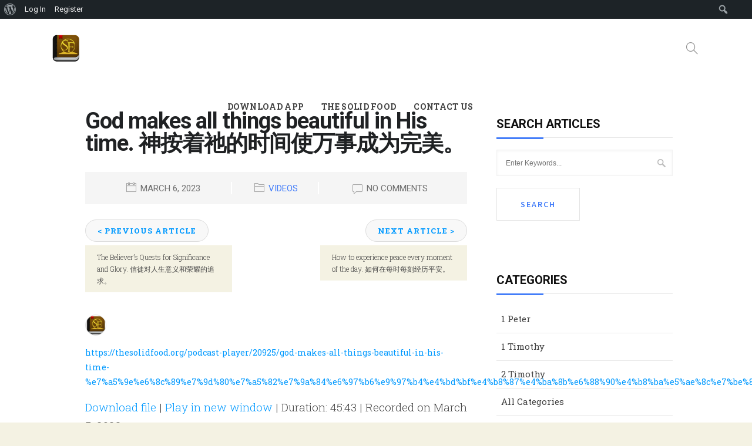

--- FILE ---
content_type: text/html; charset=UTF-8
request_url: https://thesolidfood.org/god-makes-all-things-beautiful-in-his-time-%E7%A5%9E%E6%8C%89%E7%9D%80%E7%A5%82%E7%9A%84%E6%97%B6%E9%97%B4%E4%BD%BF%E4%B8%87%E4%BA%8B%E6%88%90%E4%B8%BA%E5%AE%8C%E7%BE%8E%E3%80%82/
body_size: 18567
content:
<!DOCTYPE html>
<html lang="en-US">
<head>
	<meta charset="UTF-8">

		<meta name="viewport" content="width=device-width, initial-scale=1, maximum-scale=1">
	
	<link rel="profile" href="http://gmpg.org/xfn/11">
		<link rel="pingback" href="https://thesolidfood.org/xmlrpc.php">
		<title>God makes all things beautiful in His time. 神按着祂的时间使万事成为完美。 &#8211; The Solid Food</title>
<meta name='robots' content='max-image-preview:large' />
<link rel='dns-prefetch' href='//secure.gravatar.com' />
<link rel='dns-prefetch' href='//fonts.googleapis.com' />
<link rel='dns-prefetch' href='//s.w.org' />
<link rel='dns-prefetch' href='//v0.wordpress.com' />
<link rel='dns-prefetch' href='//jetpack.wordpress.com' />
<link rel='dns-prefetch' href='//s0.wp.com' />
<link rel='dns-prefetch' href='//public-api.wordpress.com' />
<link rel='dns-prefetch' href='//0.gravatar.com' />
<link rel='dns-prefetch' href='//1.gravatar.com' />
<link rel='dns-prefetch' href='//2.gravatar.com' />
<link rel='dns-prefetch' href='//widgets.wp.com' />
<link rel='dns-prefetch' href='//i0.wp.com' />
<link rel="alternate" type="application/rss+xml" title="The Solid Food &raquo; Feed" href="https://thesolidfood.org/feed/" />
<link rel="alternate" type="application/rss+xml" title="The Solid Food &raquo; Comments Feed" href="https://thesolidfood.org/comments/feed/" />
<link rel="alternate" type="application/rss+xml" title="The Solid Food &raquo; God makes all things beautiful in His time. 神按着祂的时间使万事成为完美。 Comments Feed" href="https://thesolidfood.org/god-makes-all-things-beautiful-in-his-time-%e7%a5%9e%e6%8c%89%e7%9d%80%e7%a5%82%e7%9a%84%e6%97%b6%e9%97%b4%e4%bd%bf%e4%b8%87%e4%ba%8b%e6%88%90%e4%b8%ba%e5%ae%8c%e7%be%8e%e3%80%82/feed/" />
<script type="text/javascript">
window._wpemojiSettings = {"baseUrl":"https:\/\/s.w.org\/images\/core\/emoji\/13.1.0\/72x72\/","ext":".png","svgUrl":"https:\/\/s.w.org\/images\/core\/emoji\/13.1.0\/svg\/","svgExt":".svg","source":{"concatemoji":"https:\/\/thesolidfood.org\/wp-includes\/js\/wp-emoji-release.min.js?ver=5.9"}};
/*! This file is auto-generated */
!function(e,a,t){var n,r,o,i=a.createElement("canvas"),p=i.getContext&&i.getContext("2d");function s(e,t){var a=String.fromCharCode;p.clearRect(0,0,i.width,i.height),p.fillText(a.apply(this,e),0,0);e=i.toDataURL();return p.clearRect(0,0,i.width,i.height),p.fillText(a.apply(this,t),0,0),e===i.toDataURL()}function c(e){var t=a.createElement("script");t.src=e,t.defer=t.type="text/javascript",a.getElementsByTagName("head")[0].appendChild(t)}for(o=Array("flag","emoji"),t.supports={everything:!0,everythingExceptFlag:!0},r=0;r<o.length;r++)t.supports[o[r]]=function(e){if(!p||!p.fillText)return!1;switch(p.textBaseline="top",p.font="600 32px Arial",e){case"flag":return s([127987,65039,8205,9895,65039],[127987,65039,8203,9895,65039])?!1:!s([55356,56826,55356,56819],[55356,56826,8203,55356,56819])&&!s([55356,57332,56128,56423,56128,56418,56128,56421,56128,56430,56128,56423,56128,56447],[55356,57332,8203,56128,56423,8203,56128,56418,8203,56128,56421,8203,56128,56430,8203,56128,56423,8203,56128,56447]);case"emoji":return!s([10084,65039,8205,55357,56613],[10084,65039,8203,55357,56613])}return!1}(o[r]),t.supports.everything=t.supports.everything&&t.supports[o[r]],"flag"!==o[r]&&(t.supports.everythingExceptFlag=t.supports.everythingExceptFlag&&t.supports[o[r]]);t.supports.everythingExceptFlag=t.supports.everythingExceptFlag&&!t.supports.flag,t.DOMReady=!1,t.readyCallback=function(){t.DOMReady=!0},t.supports.everything||(n=function(){t.readyCallback()},a.addEventListener?(a.addEventListener("DOMContentLoaded",n,!1),e.addEventListener("load",n,!1)):(e.attachEvent("onload",n),a.attachEvent("onreadystatechange",function(){"complete"===a.readyState&&t.readyCallback()})),(n=t.source||{}).concatemoji?c(n.concatemoji):n.wpemoji&&n.twemoji&&(c(n.twemoji),c(n.wpemoji)))}(window,document,window._wpemojiSettings);
</script>
<style type="text/css">
img.wp-smiley,
img.emoji {
	display: inline !important;
	border: none !important;
	box-shadow: none !important;
	height: 1em !important;
	width: 1em !important;
	margin: 0 0.07em !important;
	vertical-align: -0.1em !important;
	background: none !important;
	padding: 0 !important;
}
</style>
	<link rel='stylesheet' id='dashicons-css'  href='https://thesolidfood.org/wp-includes/css/dashicons.min.css?ver=5.9' type='text/css' media='all' />
<link rel='stylesheet' id='admin-bar-css'  href='https://thesolidfood.org/wp-includes/css/admin-bar.min.css?ver=5.9' type='text/css' media='all' />
<style id='admin-bar-inline-css' type='text/css'>

			.admin-bar {
				position: inherit !important;
				top: auto !important;
			}
			.admin-bar .goog-te-banner-frame {
				top: 32px !important
			}
			@media screen and (max-width: 782px) {
				.admin-bar .goog-te-banner-frame {
					top: 46px !important;
				}
			}
			@media screen and (max-width: 480px) {
				.admin-bar .goog-te-banner-frame {
					position: absolute;
				}
			}
		
</style>
<link rel='stylesheet' id='mec-font-icons-css'  href='https://thesolidfood.org/wp-content/plugins/modern-events-calendar/assets/css/iconfonts.css?ver=5.9' type='text/css' media='all' />
<link rel='stylesheet' id='mec-frontend-style-css'  href='https://thesolidfood.org/wp-content/plugins/modern-events-calendar/assets/css/frontend.min.css?ver=5.9' type='text/css' media='all' />
<link rel='stylesheet' id='mec-google-fonts-css'  href='//fonts.googleapis.com/css?family=Montserrat%3A400%2C700%7CRoboto%3A100%2C300%2C400%2C700&#038;ver=5.9' type='text/css' media='all' />
<link rel='stylesheet' id='mec-lity-style-css'  href='https://thesolidfood.org/wp-content/plugins/modern-events-calendar/assets/packages/lity/lity.min.css?ver=5.9' type='text/css' media='all' />
<link rel='stylesheet' id='wp-block-library-css'  href='https://thesolidfood.org/wp-includes/css/dist/block-library/style.min.css?ver=5.9' type='text/css' media='all' />
<style id='wp-block-library-inline-css' type='text/css'>
.has-text-align-justify{text-align:justify;}
</style>
<link rel='stylesheet' id='mediaelement-css'  href='https://thesolidfood.org/wp-includes/js/mediaelement/mediaelementplayer-legacy.min.css?ver=4.2.16' type='text/css' media='all' />
<link rel='stylesheet' id='wp-mediaelement-css'  href='https://thesolidfood.org/wp-includes/js/mediaelement/wp-mediaelement.min.css?ver=5.9' type='text/css' media='all' />
<style id='global-styles-inline-css' type='text/css'>
body{--wp--preset--color--black: #000000;--wp--preset--color--cyan-bluish-gray: #abb8c3;--wp--preset--color--white: #ffffff;--wp--preset--color--pale-pink: #f78da7;--wp--preset--color--vivid-red: #cf2e2e;--wp--preset--color--luminous-vivid-orange: #ff6900;--wp--preset--color--luminous-vivid-amber: #fcb900;--wp--preset--color--light-green-cyan: #7bdcb5;--wp--preset--color--vivid-green-cyan: #00d084;--wp--preset--color--pale-cyan-blue: #8ed1fc;--wp--preset--color--vivid-cyan-blue: #0693e3;--wp--preset--color--vivid-purple: #9b51e0;--wp--preset--gradient--vivid-cyan-blue-to-vivid-purple: linear-gradient(135deg,rgba(6,147,227,1) 0%,rgb(155,81,224) 100%);--wp--preset--gradient--light-green-cyan-to-vivid-green-cyan: linear-gradient(135deg,rgb(122,220,180) 0%,rgb(0,208,130) 100%);--wp--preset--gradient--luminous-vivid-amber-to-luminous-vivid-orange: linear-gradient(135deg,rgba(252,185,0,1) 0%,rgba(255,105,0,1) 100%);--wp--preset--gradient--luminous-vivid-orange-to-vivid-red: linear-gradient(135deg,rgba(255,105,0,1) 0%,rgb(207,46,46) 100%);--wp--preset--gradient--very-light-gray-to-cyan-bluish-gray: linear-gradient(135deg,rgb(238,238,238) 0%,rgb(169,184,195) 100%);--wp--preset--gradient--cool-to-warm-spectrum: linear-gradient(135deg,rgb(74,234,220) 0%,rgb(151,120,209) 20%,rgb(207,42,186) 40%,rgb(238,44,130) 60%,rgb(251,105,98) 80%,rgb(254,248,76) 100%);--wp--preset--gradient--blush-light-purple: linear-gradient(135deg,rgb(255,206,236) 0%,rgb(152,150,240) 100%);--wp--preset--gradient--blush-bordeaux: linear-gradient(135deg,rgb(254,205,165) 0%,rgb(254,45,45) 50%,rgb(107,0,62) 100%);--wp--preset--gradient--luminous-dusk: linear-gradient(135deg,rgb(255,203,112) 0%,rgb(199,81,192) 50%,rgb(65,88,208) 100%);--wp--preset--gradient--pale-ocean: linear-gradient(135deg,rgb(255,245,203) 0%,rgb(182,227,212) 50%,rgb(51,167,181) 100%);--wp--preset--gradient--electric-grass: linear-gradient(135deg,rgb(202,248,128) 0%,rgb(113,206,126) 100%);--wp--preset--gradient--midnight: linear-gradient(135deg,rgb(2,3,129) 0%,rgb(40,116,252) 100%);--wp--preset--duotone--dark-grayscale: url('#wp-duotone-dark-grayscale');--wp--preset--duotone--grayscale: url('#wp-duotone-grayscale');--wp--preset--duotone--purple-yellow: url('#wp-duotone-purple-yellow');--wp--preset--duotone--blue-red: url('#wp-duotone-blue-red');--wp--preset--duotone--midnight: url('#wp-duotone-midnight');--wp--preset--duotone--magenta-yellow: url('#wp-duotone-magenta-yellow');--wp--preset--duotone--purple-green: url('#wp-duotone-purple-green');--wp--preset--duotone--blue-orange: url('#wp-duotone-blue-orange');--wp--preset--font-size--small: 13px;--wp--preset--font-size--medium: 20px;--wp--preset--font-size--large: 36px;--wp--preset--font-size--x-large: 42px;}.has-black-color{color: var(--wp--preset--color--black) !important;}.has-cyan-bluish-gray-color{color: var(--wp--preset--color--cyan-bluish-gray) !important;}.has-white-color{color: var(--wp--preset--color--white) !important;}.has-pale-pink-color{color: var(--wp--preset--color--pale-pink) !important;}.has-vivid-red-color{color: var(--wp--preset--color--vivid-red) !important;}.has-luminous-vivid-orange-color{color: var(--wp--preset--color--luminous-vivid-orange) !important;}.has-luminous-vivid-amber-color{color: var(--wp--preset--color--luminous-vivid-amber) !important;}.has-light-green-cyan-color{color: var(--wp--preset--color--light-green-cyan) !important;}.has-vivid-green-cyan-color{color: var(--wp--preset--color--vivid-green-cyan) !important;}.has-pale-cyan-blue-color{color: var(--wp--preset--color--pale-cyan-blue) !important;}.has-vivid-cyan-blue-color{color: var(--wp--preset--color--vivid-cyan-blue) !important;}.has-vivid-purple-color{color: var(--wp--preset--color--vivid-purple) !important;}.has-black-background-color{background-color: var(--wp--preset--color--black) !important;}.has-cyan-bluish-gray-background-color{background-color: var(--wp--preset--color--cyan-bluish-gray) !important;}.has-white-background-color{background-color: var(--wp--preset--color--white) !important;}.has-pale-pink-background-color{background-color: var(--wp--preset--color--pale-pink) !important;}.has-vivid-red-background-color{background-color: var(--wp--preset--color--vivid-red) !important;}.has-luminous-vivid-orange-background-color{background-color: var(--wp--preset--color--luminous-vivid-orange) !important;}.has-luminous-vivid-amber-background-color{background-color: var(--wp--preset--color--luminous-vivid-amber) !important;}.has-light-green-cyan-background-color{background-color: var(--wp--preset--color--light-green-cyan) !important;}.has-vivid-green-cyan-background-color{background-color: var(--wp--preset--color--vivid-green-cyan) !important;}.has-pale-cyan-blue-background-color{background-color: var(--wp--preset--color--pale-cyan-blue) !important;}.has-vivid-cyan-blue-background-color{background-color: var(--wp--preset--color--vivid-cyan-blue) !important;}.has-vivid-purple-background-color{background-color: var(--wp--preset--color--vivid-purple) !important;}.has-black-border-color{border-color: var(--wp--preset--color--black) !important;}.has-cyan-bluish-gray-border-color{border-color: var(--wp--preset--color--cyan-bluish-gray) !important;}.has-white-border-color{border-color: var(--wp--preset--color--white) !important;}.has-pale-pink-border-color{border-color: var(--wp--preset--color--pale-pink) !important;}.has-vivid-red-border-color{border-color: var(--wp--preset--color--vivid-red) !important;}.has-luminous-vivid-orange-border-color{border-color: var(--wp--preset--color--luminous-vivid-orange) !important;}.has-luminous-vivid-amber-border-color{border-color: var(--wp--preset--color--luminous-vivid-amber) !important;}.has-light-green-cyan-border-color{border-color: var(--wp--preset--color--light-green-cyan) !important;}.has-vivid-green-cyan-border-color{border-color: var(--wp--preset--color--vivid-green-cyan) !important;}.has-pale-cyan-blue-border-color{border-color: var(--wp--preset--color--pale-cyan-blue) !important;}.has-vivid-cyan-blue-border-color{border-color: var(--wp--preset--color--vivid-cyan-blue) !important;}.has-vivid-purple-border-color{border-color: var(--wp--preset--color--vivid-purple) !important;}.has-vivid-cyan-blue-to-vivid-purple-gradient-background{background: var(--wp--preset--gradient--vivid-cyan-blue-to-vivid-purple) !important;}.has-light-green-cyan-to-vivid-green-cyan-gradient-background{background: var(--wp--preset--gradient--light-green-cyan-to-vivid-green-cyan) !important;}.has-luminous-vivid-amber-to-luminous-vivid-orange-gradient-background{background: var(--wp--preset--gradient--luminous-vivid-amber-to-luminous-vivid-orange) !important;}.has-luminous-vivid-orange-to-vivid-red-gradient-background{background: var(--wp--preset--gradient--luminous-vivid-orange-to-vivid-red) !important;}.has-very-light-gray-to-cyan-bluish-gray-gradient-background{background: var(--wp--preset--gradient--very-light-gray-to-cyan-bluish-gray) !important;}.has-cool-to-warm-spectrum-gradient-background{background: var(--wp--preset--gradient--cool-to-warm-spectrum) !important;}.has-blush-light-purple-gradient-background{background: var(--wp--preset--gradient--blush-light-purple) !important;}.has-blush-bordeaux-gradient-background{background: var(--wp--preset--gradient--blush-bordeaux) !important;}.has-luminous-dusk-gradient-background{background: var(--wp--preset--gradient--luminous-dusk) !important;}.has-pale-ocean-gradient-background{background: var(--wp--preset--gradient--pale-ocean) !important;}.has-electric-grass-gradient-background{background: var(--wp--preset--gradient--electric-grass) !important;}.has-midnight-gradient-background{background: var(--wp--preset--gradient--midnight) !important;}.has-small-font-size{font-size: var(--wp--preset--font-size--small) !important;}.has-medium-font-size{font-size: var(--wp--preset--font-size--medium) !important;}.has-large-font-size{font-size: var(--wp--preset--font-size--large) !important;}.has-x-large-font-size{font-size: var(--wp--preset--font-size--x-large) !important;}
</style>
<link rel='stylesheet' id='bp-admin-bar-css'  href='https://thesolidfood.org/wp-content/plugins/buddypress/bp-core/css/admin-bar.min.css?ver=5.2.0' type='text/css' media='all' />
<link rel='stylesheet' id='bp-legacy-css-css'  href='https://thesolidfood.org/wp-content/plugins/buddypress/bp-templates/bp-legacy/css/buddypress.min.css?ver=5.2.0' type='text/css' media='screen' />
<link rel='stylesheet' id='contact-form-7-css'  href='https://thesolidfood.org/wp-content/plugins/contact-form-7/includes/css/styles.css?ver=5.1.7' type='text/css' media='all' />
<link rel='stylesheet' id='pgafu-public-style-css'  href='https://thesolidfood.org/wp-content/plugins/post-grid-and-filter-ultimate/assets/css/pgafu-public.css?ver=1.4.5' type='text/css' media='all' />
<link rel='stylesheet' id='wnpw-prayer-wall-css'  href='https://thesolidfood.org/wp-content/plugins/prayer-wall/views/css/prayer-wall.css?ver=1.0.0' type='text/css' media='all' />
<link rel='stylesheet' id='rs-plugin-settings-css'  href='https://thesolidfood.org/wp-content/plugins/revslider/public/assets/css/settings.css?ver=5.4.6.3.1' type='text/css' media='all' />
<style id='rs-plugin-settings-inline-css' type='text/css'>
#rs-demo-id {}
</style>
<link rel='stylesheet' id='ssp-frontend-player-css'  href='https://thesolidfood.org/wp-content/plugins/seriously-simple-podcasting/assets/css/player.css?ver=2.0.3' type='text/css' media='all' />
<link rel='stylesheet' id='wp-post-comment-rating-css'  href='https://thesolidfood.org/wp-content/plugins/wp-post-comment-rating/public/css/wp-post-comment-rating-public.css?ver=2.4' type='text/css' media='all' />
<link rel='stylesheet' id='wp-pagenavi-css'  href='https://thesolidfood.org/wp-content/plugins/wp-pagenavi/pagenavi-css.css?ver=2.70' type='text/css' media='all' />
<link rel='stylesheet' id='vision-church-main-style-css'  href='https://thesolidfood.org/wp-content/themes/vision-church/css/master.css?ver=1.2.1' type='text/css' media='all' />
<link rel='stylesheet' id='vision-church-google-fonts-css'  href='https://fonts.googleapis.com/css?family=Source+Sans+Pro%3A400%2C300%2C400italic%2C600%2C700%2C700italic%2C900%7CLora%3A400%2C400italic%2C700%2C700italic%7CPlayfair+Display%3A400%2C400italic%2C700&#038;subset=latin%2Clatin-ext' type='text/css' media='all' />
<!-- Inline jetpack_facebook_likebox -->
<style id='jetpack_facebook_likebox-inline-css' type='text/css'>
.widget_facebook_likebox {
	overflow: hidden;
}

</style>
<link rel='stylesheet' id='parent-style-css'  href='https://thesolidfood.org/wp-content/themes/vision-church/style.css?ver=5.9' type='text/css' media='all' />
<link rel='stylesheet' id='child-style-css'  href='https://thesolidfood.org/wp-content/themes/vision-church_child_theme/style.css?ver=5.9' type='text/css' media='all' />
<link rel='stylesheet' id='the-grid-css'  href='https://thesolidfood.org/wp-content/plugins/the-grid/frontend/assets/css/the-grid.min.css?ver=2.5.5' type='text/css' media='all' />
<style id='the-grid-inline-css' type='text/css'>
.tolb-holder{background:rgba(0,0,0,0.8)}.tolb-holder .tolb-close,.tolb-holder .tolb-title,.tolb-holder .tolb-counter,.tolb-holder .tolb-next i,.tolb-holder .tolb-prev i{color:#ffffff}.tolb-holder .tolb-load{border-color:rgba(255,255,255,0.2);border-left:3px solid #ffffff}
.to-heart-icon,.to-heart-icon svg,.to-post-like,.to-post-like .to-like-count{position:relative;display:inline-block}.to-post-like{width:auto;cursor:pointer;font-weight:400}.to-heart-icon{float:left;margin:0 4px 0 0}.to-heart-icon svg{overflow:visible;width:15px;height:14px}.to-heart-icon g{-webkit-transform:scale(1);transform:scale(1)}.to-heart-icon path{-webkit-transform:scale(1);transform:scale(1);transition:fill .4s ease,stroke .4s ease}.no-liked .to-heart-icon path{fill:#999;stroke:#999}.empty-heart .to-heart-icon path{fill:transparent!important;stroke:#999}.liked .to-heart-icon path,.to-heart-icon svg:hover path{fill:#ff6863!important;stroke:#ff6863!important}@keyframes heartBeat{0%{transform:scale(1)}20%{transform:scale(.8)}30%{transform:scale(.95)}45%{transform:scale(.75)}50%{transform:scale(.85)}100%{transform:scale(.9)}}@-webkit-keyframes heartBeat{0%,100%,50%{-webkit-transform:scale(1)}20%{-webkit-transform:scale(.8)}30%{-webkit-transform:scale(.95)}45%{-webkit-transform:scale(.75)}}.heart-pulse g{-webkit-animation-name:heartBeat;animation-name:heartBeat;-webkit-animation-duration:1s;animation-duration:1s;-webkit-animation-iteration-count:infinite;animation-iteration-count:infinite;-webkit-transform-origin:50% 50%;transform-origin:50% 50%}.to-post-like a{color:inherit!important;fill:inherit!important;stroke:inherit!important}
</style>
<link rel='stylesheet' id='redux-google-fonts-vision_church_options-css'  href='https://fonts.googleapis.com/css?family=Roboto+Slab%3A100%2C300%2C400%2C700%7CRoboto&#038;ver=1643984153' type='text/css' media='all' />
<link rel='stylesheet' id='social-logos-css'  href='https://thesolidfood.org/wp-content/plugins/jetpack/_inc/social-logos/social-logos.min.css?ver=10.6.2' type='text/css' media='all' />
<link rel='stylesheet' id='jetpack_css-css'  href='https://thesolidfood.org/wp-content/plugins/jetpack/css/jetpack.css?ver=10.6.2' type='text/css' media='all' />
<script type='text/javascript' id='jetpack_related-posts-js-extra'>
/* <![CDATA[ */
var related_posts_js_options = {"post_heading":"h4"};
/* ]]> */
</script>
<script type='text/javascript' src='https://thesolidfood.org/wp-content/plugins/jetpack/_inc/build/related-posts/related-posts.min.js?ver=20211209' id='jetpack_related-posts-js'></script>
<script type='text/javascript' src='https://thesolidfood.org/wp-includes/js/jquery/jquery.min.js?ver=3.6.0' id='jquery-core-js'></script>
<script type='text/javascript' src='https://thesolidfood.org/wp-includes/js/jquery/jquery-migrate.min.js?ver=3.3.2' id='jquery-migrate-js'></script>
<script type='text/javascript' id='mec-frontend-script-js-extra'>
/* <![CDATA[ */
var mecdata = {"day":"day","days":"days","hour":"hour","hours":"hours","minute":"minute","minutes":"minutes","second":"second","seconds":"seconds"};
/* ]]> */
</script>
<script type='text/javascript' src='https://thesolidfood.org/wp-content/plugins/modern-events-calendar/assets/js/frontend.js?ver=5.9' id='mec-frontend-script-js'></script>
<script type='text/javascript' src='https://thesolidfood.org/wp-content/plugins/modern-events-calendar/assets/js/events.js?ver=5.9' id='mec-events-script-js'></script>
<script type='text/javascript' src='https://thesolidfood.org/wp-content/plugins/modern-events-calendar/assets/packages/lity/lity.min.js?ver=5.9' id='mec-lity-script-js'></script>
<script type='text/javascript' src='https://thesolidfood.org/wp-content/plugins/modern-events-calendar/assets/packages/owl-carousel/owl.carousel.min.js?ver=5.9' id='mec-owl-carousel-script-js'></script>
<script type='text/javascript' id='bp-confirm-js-extra'>
/* <![CDATA[ */
var BP_Confirm = {"are_you_sure":"Are you sure?"};
/* ]]> */
</script>
<script type='text/javascript' src='https://thesolidfood.org/wp-content/plugins/buddypress/bp-core/js/confirm.min.js?ver=5.2.0' id='bp-confirm-js'></script>
<script type='text/javascript' src='https://thesolidfood.org/wp-content/plugins/buddypress/bp-core/js/widget-members.min.js?ver=5.2.0' id='bp-widget-members-js'></script>
<script type='text/javascript' src='https://thesolidfood.org/wp-content/plugins/buddypress/bp-core/js/jquery-query.min.js?ver=5.2.0' id='bp-jquery-query-js'></script>
<script type='text/javascript' src='https://thesolidfood.org/wp-content/plugins/buddypress/bp-core/js/vendor/jquery-cookie.min.js?ver=5.2.0' id='bp-jquery-cookie-js'></script>
<script type='text/javascript' src='https://thesolidfood.org/wp-content/plugins/buddypress/bp-core/js/vendor/jquery-scroll-to.min.js?ver=5.2.0' id='bp-jquery-scroll-to-js'></script>
<script type='text/javascript' id='bp-legacy-js-js-extra'>
/* <![CDATA[ */
var BP_DTheme = {"accepted":"Accepted","close":"Close","comments":"comments","leave_group_confirm":"Are you sure you want to leave this group?","mark_as_fav":"Favorite","my_favs":"My Favorites","rejected":"Rejected","remove_fav":"Remove Favorite","show_all":"Show all","show_all_comments":"Show all comments for this thread","show_x_comments":"Show all comments (%d)","unsaved_changes":"Your profile has unsaved changes. If you leave the page, the changes will be lost.","view":"View","store_filter_settings":""};
/* ]]> */
</script>
<script type='text/javascript' src='https://thesolidfood.org/wp-content/plugins/buddypress/bp-templates/bp-legacy/js/buddypress.min.js?ver=5.2.0' id='bp-legacy-js-js'></script>
<script type='text/javascript' id='wnpw-prayer-wall-js-extra'>
/* <![CDATA[ */
var wnpw = {"close_praybox_button":"CLOSE YOUR PRAYER REQUEST ","open_praybox_button":"OPEN YOUR PRAYER REQUEST","adminurl":"https:\/\/thesolidfood.org\/wp-admin\/admin-ajax.php","security":"4f4d681cd7"};
/* ]]> */
</script>
<script type='text/javascript' src='https://thesolidfood.org/wp-content/plugins/prayer-wall/views/js/prayer-wall.js?ver=1.0.0' id='wnpw-prayer-wall-js'></script>
<script type='text/javascript' src='https://thesolidfood.org/wp-content/plugins/revslider/public/assets/js/jquery.themepunch.tools.min.js?ver=5.4.6.3.1' id='tp-tools-js'></script>
<script type='text/javascript' src='https://thesolidfood.org/wp-content/plugins/revslider/public/assets/js/jquery.themepunch.revolution.min.js?ver=5.4.6.3.1' id='revmin-js'></script>
<script type='text/javascript' src='https://thesolidfood.org/wp-content/plugins/wp-post-comment-rating/public/js/wp-post-comment-rating-public.js?ver=2.4' id='wp-post-comment-rating-js'></script>
<link rel="https://api.w.org/" href="https://thesolidfood.org/wp-json/" /><link rel="alternate" type="application/json" href="https://thesolidfood.org/wp-json/wp/v2/posts/20925" /><link rel="EditURI" type="application/rsd+xml" title="RSD" href="https://thesolidfood.org/xmlrpc.php?rsd" />
<link rel="wlwmanifest" type="application/wlwmanifest+xml" href="https://thesolidfood.org/wp-includes/wlwmanifest.xml" /> 
<meta name="generator" content="WordPress 5.9" />
<meta name="generator" content="Seriously Simple Podcasting 2.0.3" />
<link rel="canonical" href="https://thesolidfood.org/god-makes-all-things-beautiful-in-his-time-%e7%a5%9e%e6%8c%89%e7%9d%80%e7%a5%82%e7%9a%84%e6%97%b6%e9%97%b4%e4%bd%bf%e4%b8%87%e4%ba%8b%e6%88%90%e4%b8%ba%e5%ae%8c%e7%be%8e%e3%80%82/" />
<link rel='shortlink' href='https://wp.me/p7fNyy-5rv' />
<link rel="alternate" type="application/json+oembed" href="https://thesolidfood.org/wp-json/oembed/1.0/embed?url=https%3A%2F%2Fthesolidfood.org%2Fgod-makes-all-things-beautiful-in-his-time-%25e7%25a5%259e%25e6%258c%2589%25e7%259d%2580%25e7%25a5%2582%25e7%259a%2584%25e6%2597%25b6%25e9%2597%25b4%25e4%25bd%25bf%25e4%25b8%2587%25e4%25ba%258b%25e6%2588%2590%25e4%25b8%25ba%25e5%25ae%258c%25e7%25be%258e%25e3%2580%2582%2F" />
<link rel="alternate" type="text/xml+oembed" href="https://thesolidfood.org/wp-json/oembed/1.0/embed?url=https%3A%2F%2Fthesolidfood.org%2Fgod-makes-all-things-beautiful-in-his-time-%25e7%25a5%259e%25e6%258c%2589%25e7%259d%2580%25e7%25a5%2582%25e7%259a%2584%25e6%2597%25b6%25e9%2597%25b4%25e4%25bd%25bf%25e4%25b8%2587%25e4%25ba%258b%25e6%2588%2590%25e4%25b8%25ba%25e5%25ae%258c%25e7%25be%258e%25e3%2580%2582%2F&#038;format=xml" />

	<script type="text/javascript">var ajaxurl = 'https://thesolidfood.org/wp-admin/admin-ajax.php';</script>

<meta name="cdp-version" content="1.2.5" /><script>
  (function(i,s,o,g,r,a,m){i['GoogleAnalyticsObject']=r;i[r]=i[r]||function(){
  (i[r].q=i[r].q||[]).push(arguments)},i[r].l=1*new Date();a=s.createElement(o),
  m=s.getElementsByTagName(o)[0];a.async=1;a.src=g;m.parentNode.insertBefore(a,m)
  })(window,document,'script','https://www.google-analytics.com/analytics.js','ga');

  ga('create', 'UA-90118713-1', 'auto');
  ga('send', 'pageview');

</script>
<link rel="alternate" type="application/rss+xml" title="Podcast RSS feed" href="https://thesolidfood.org/feed/podcast" />

		<style type="text/css">
			fieldset.wppcr_rating > legend{
				color:			}

			.comment-form-comment, .comment-notes {clear:both;}
			.wppcr_rating {
				float:left;display: initial;
			}

			/* :not(:checked) is a filter, so that browsers that don’t support :checked don’t 
			   follow these rules. Every browser that supports :checked also supports :not(), so
			   it doesn’t make the test unnecessarily selective */
			.wppcr_rating:not(:checked) > input {
				position:absolute;
				/*top:-9999px;*/
				clip:rect(0,0,0,0);
			}

			.wppcr_rating:not(:checked) > label {
				float:right;
				width:1.1em;
				padding:0;
				overflow:hidden;
				white-space:nowrap;
				cursor:pointer;
				font-size:22px;
				line-height:1.2;
				color:#ddd !important;
				text-shadow:1px 1px #bbb, 1px 1px #666, .1em .1em .2em rgba(0,0,0,.2);
			}

			.wppcr_rating:not(:checked) > label:before {
				content: '★ ';
			}

			.wppcr_rating > input:checked ~ label {
				color: #ea0 !important;
				text-shadow:1px 1px #bbb, 1px 1px #666, .1em .1em .2em rgba(0,0,0,.5);
			}

			.wppcr_rating:not(:checked) > label:hover,
			.wppcr_rating:not(:checked) > label:hover ~ label {
				color: #ffd700 !important;
				text-shadow:1px 1px #bbb, 1px 1px #666, .1em .1em .2em rgba(0,0,0,.5);
			}

			.wppcr_rating > input:checked + label:hover,
			.wppcr_rating > input:checked + label:hover ~ label,
			.wppcr_rating > input:checked ~ label:hover,
			.wppcr_rating > input:checked ~ label:hover ~ label,
			.wppcr_rating > label:hover ~ input:checked ~ label {
				color: #ea0 !important;
				text-shadow:1px 1px goldenrod, 1px 1px #B57340, .1em .1em .2em rgba(0,0,0,.5);
			}

			.wppcr_rating > label:active {
				position:relative;
				top:2px;
				left:2px;
			}
			p.logged-in-as {clear:both;}
			span.wpcr_author_stars, span.wpcr_author_stars span {
				display: block;
				background: url(https://thesolidfood.org/wp-content/plugins/wp-post-comment-rating/public/images/stars.png) 0 -16px repeat-x;
				width: 80px;
				height: 16px;
			}

			span.wpcr_author_stars span {
				background-position: 0 0;
			}
			span.wpcr_averageStars, span.wpcr_averageStars span {
				display: block;
				background: url(https://thesolidfood.org/wp-content/plugins/wp-post-comment-rating/public/images/stars.png) 0 -16px repeat-x;
				width: 80px;
				height: 16px;
			}

			span.wpcr_averageStars span {
				background-position: 0 0;
			}

			/*for tooltip*/
			.wpcr_tooltip, .wpcr_inline{
				display: inline;
				position: relative;
				width:auto;
				float:left;
				font-size: 12px;
			}
			a.wpcr_tooltip span.wpcr_stars, .wpcr_inline span.wpcr_stars{float:left;font-size: 14px;}
			a.wpcr_tooltip span.wpcr_averageStars, a.wpcr_inline span.wpcr_averageStars {float:left; margin:2px 5px 0px 5px;}
			
			.wpcr_tooltip:hover:after{
				background-color: rgba(0,0,0,.8);
				border-radius: 5px;
				bottom: 26px;
				color: #fff;
				content: attr(title);
				left: 20%;
				padding: 5px 10px;
				position: absolute;
				z-index: 98;
				width: 205px;
				border-radius: 7px;
				font-size: 13px;
			}
			.wpcr_tooltip:hover:before{
				border: solid;
				border-color: rgba(0,0,0,.8) transparent;
				border-width: 6px 6px 0 6px;
				bottom: 20px;
				content: "";
				left: 50%;
				position: absolute;
				z-index: 99;
			}
			.wpcr_aggregate{float: left;display: inline-block;width: auto;line-height: 20px;}
			#hide-stars {display:none;}
			#review_form .wppcr_rating {display:none;}
			#reviews .wpcr_author_stars {display:none;}
			.col-2 .aggr_options {
				margin-bottom: 5px;
				display: inline-block;
			}
			.wpcr_floating_links{position: fixed;left: auto;right:0;
			top:40%;z-index: 99999;max-width: 3.2%; width: 3.2% !important;}
			.wpcr_floating_links ul{list-style: none;margin: 0px;padding: 0;}
			.wpcr_floating_links li{
				padding: 5px 12px;
				background-color: #fff;
				box-shadow: 1px 1px 2px 2px #ccc;
				text-align: center;
				margin: 0 !important;
			}
			
		</style>
		<style type='text/css'>img#wpstats{display:none}</style>
			<meta property="og:title" content="God makes all things beautiful in His time. 神按着祂的时间使万事成为完美。" />
		<meta property="og:type" content="article" />
		<meta property="og:image" content="" />
		<meta property="og:url" content="https://thesolidfood.org/god-makes-all-things-beautiful-in-his-time-%e7%a5%9e%e6%8c%89%e7%9d%80%e7%a5%82%e7%9a%84%e6%97%b6%e9%97%b4%e4%bd%bf%e4%b8%87%e4%ba%8b%e6%88%90%e4%b8%ba%e5%ae%8c%e7%be%8e%e3%80%82/" />
		<meta property="og:description" content="https://thesolidfood.org/podcast-player/20925/god-makes-all-things-beautiful-in-his-time-%e7%a5%9e%e6%8c%89%e7%9d%80%e7%a5%82%e7%9a%84%e6%97%b6%e9%97%b4%e4%bd%bf%e4%b8%87%e4%ba%8b%e6%88%90%e4%b8%ba%e5%ae%8c%e7%be%8e%e3%80%82.mp3Download file | Play in new window | Duration: 45:43 | Recorded on March 5, 2023Share this:Click to share on Facebook (Opens in new window)Click to share on WhatsApp (Opens in new window)MoreClick to print (Opens in new window)Click to share on Twitter (Opens in new window)Like this:Like Loading..." />
		<meta property="og:site_name" content="The Solid Food" />
		<meta name="generator" content="Powered by WPBakery Page Builder - drag and drop page builder for WordPress."/>
<!--[if lte IE 9]><link rel="stylesheet" type="text/css" href="https://thesolidfood.org/wp-content/plugins/js_composer/assets/css/vc_lte_ie9.min.css" media="screen"><![endif]--><style type="text/css" media="print">#wpadminbar { display:none; }</style>
	<style type="text/css" media="screen">
	html { margin-top: 32px !important; }
	@media screen and ( max-width: 782px ) {
		html { margin-top: 46px !important; }
	}
</style>
	<meta name="generator" content="Powered by Slider Revolution 5.4.6.3.1 - responsive, Mobile-Friendly Slider Plugin for WordPress with comfortable drag and drop interface." />

<!-- Jetpack Open Graph Tags -->
<meta property="og:type" content="article" />
<meta property="og:title" content="God makes all things beautiful in His time. 神按着祂的时间使万事成为完美。" />
<meta property="og:url" content="https://thesolidfood.org/god-makes-all-things-beautiful-in-his-time-%e7%a5%9e%e6%8c%89%e7%9d%80%e7%a5%82%e7%9a%84%e6%97%b6%e9%97%b4%e4%bd%bf%e4%b8%87%e4%ba%8b%e6%88%90%e4%b8%ba%e5%ae%8c%e7%be%8e%e3%80%82/" />
<meta property="og:description" content="Visit the post for more." />
<meta property="article:published_time" content="2023-03-05T16:31:55+00:00" />
<meta property="article:modified_time" content="2023-03-05T16:31:55+00:00" />
<meta property="og:site_name" content="The Solid Food" />
<meta property="og:image" content="https://i0.wp.com/thesolidfood.org/wp-content/uploads/2016/07/Solidfoodlogo.png?fit=200%2C200&#038;ssl=1" />
<meta property="og:image:width" content="200" />
<meta property="og:image:height" content="200" />
<meta property="og:image:alt" content="" />
<meta property="og:locale" content="en_US" />
<meta name="twitter:text:title" content="God makes all things beautiful in His time. 神按着祂的时间使万事成为完美。" />
<meta name="twitter:image" content="https://i0.wp.com/thesolidfood.org/wp-content/uploads/2016/07/Solidfoodlogo.png?fit=200%2C200&amp;ssl=1" />
<meta name="twitter:card" content="summary" />
<meta name="twitter:description" content="Visit the post for more." />

<!-- End Jetpack Open Graph Tags -->
<link rel="icon" href="https://i0.wp.com/thesolidfood.org/wp-content/uploads/2016/07/Solidfoodlogo.png?fit=32%2C32&#038;ssl=1" sizes="32x32" />
<link rel="icon" href="https://i0.wp.com/thesolidfood.org/wp-content/uploads/2016/07/Solidfoodlogo.png?fit=192%2C192&#038;ssl=1" sizes="192x192" />
<link rel="apple-touch-icon" href="https://i0.wp.com/thesolidfood.org/wp-content/uploads/2016/07/Solidfoodlogo.png?fit=180%2C180&#038;ssl=1" />
<meta name="msapplication-TileImage" content="https://i0.wp.com/thesolidfood.org/wp-content/uploads/2016/07/Solidfoodlogo.png?fit=200%2C200&#038;ssl=1" />
<script type="text/javascript">function setREVStartSize(e){
				try{ var i=jQuery(window).width(),t=9999,r=0,n=0,l=0,f=0,s=0,h=0;					
					if(e.responsiveLevels&&(jQuery.each(e.responsiveLevels,function(e,f){f>i&&(t=r=f,l=e),i>f&&f>r&&(r=f,n=e)}),t>r&&(l=n)),f=e.gridheight[l]||e.gridheight[0]||e.gridheight,s=e.gridwidth[l]||e.gridwidth[0]||e.gridwidth,h=i/s,h=h>1?1:h,f=Math.round(h*f),"fullscreen"==e.sliderLayout){var u=(e.c.width(),jQuery(window).height());if(void 0!=e.fullScreenOffsetContainer){var c=e.fullScreenOffsetContainer.split(",");if (c) jQuery.each(c,function(e,i){u=jQuery(i).length>0?u-jQuery(i).outerHeight(!0):u}),e.fullScreenOffset.split("%").length>1&&void 0!=e.fullScreenOffset&&e.fullScreenOffset.length>0?u-=jQuery(window).height()*parseInt(e.fullScreenOffset,0)/100:void 0!=e.fullScreenOffset&&e.fullScreenOffset.length>0&&(u-=parseInt(e.fullScreenOffset,0))}f=u}else void 0!=e.minHeight&&f<e.minHeight&&(f=e.minHeight);e.c.closest(".rev_slider_wrapper").css({height:f})					
				}catch(d){console.log("Failure at Presize of Slider:"+d)}
			};</script>
<style type="text/css" title="dynamic-css" class="options-output">body{background-color:#f4f2e3;}body{font-family:"Roboto Slab";font-weight:normal;font-style:normal;}#wrap h1,#wrap h2,#wrap h3,#wrap h4,#wrap h5,#wrap h6{font-family:Roboto;font-style:normal;}body #wrap h1{line-height:38px;font-size:38px;}body #wrap h3{line-height:25px;font-size:25px;}body #wrap h5{line-height:24px;font-size:24px;}</style><style type="text/css" media="screen">body { }</style><noscript><style type="text/css"> .wpb_animate_when_almost_visible { opacity: 1; }</style></noscript></head>

<body class="bp-legacy post-template-default single single-post postid-20925 single-format-standard admin-bar no-customize-support   smooth-scroll wn-responsive  wpb-js-composer js-comp-ver-5.4.5 vc_responsive no-js" data-scrolls-value="380">


<!-- Start the hamburger menu div -->
<!-- Start the #wrap div -->
<div id="wrap" class=" dark-submenu ">

	<header id="header" class="horizontal-w  mobistky  has-header-type1   sm-rgt-mn  ">

	

		<div class="container">
			<div class="responsovive-modals">
			<div id="search-form-res" class="wn-header-toggle js-contentToggle">
				<i id="wn-search-modal-icon-res" class="sl-magnifier"></i>
				<div id="search-form-box" class="search-form-box js-contentToggle__content">
				<form action="#" method="get">
					<input type="text" class="search-text-box" id="search-box" name="s">
				</form>
				</div>
			</div>
					</div>
		<div class="col-md-3 col-sm-3 logo-wrap" >
			<div class="logo">
				<a href="https://thesolidfood.org/"><img src="https://thesolidfood.org/wp-content/uploads/2017/03/unknown.png" width="50" id="img-logo-w1" alt="The Solid Food" class="img-logo-w1" style="width: 50px"></a><a href="https://thesolidfood.org/"><img src="https://thesolidfood.org/wp-content/uploads/2017/03/unknown.png" width="" id="img-logo-w2" alt="The Solid Food" class="img-logo-w2" style="width: px"></a><span class="logo-sticky"><a href="https://thesolidfood.org/"><img src="https://thesolidfood.org/wp-content/uploads/2017/03/unknown.png" width="50" id="img-logo-w3" alt="The Solid Food" class="img-logo-w3"></a></span></div></div>
					<nav id="nav-wrap" class="nav-wrap1 col-md-9 col-sm-9" >
											<div class="container">
													
								<div id="search-form" class="wn-header-toggle js-contentToggle">
									<i id="wn-search-modal-icon" class="sl-magnifier"></i>
									<div id="search-form-box" class="search-form-box js-contentToggle__content">
									<form action="https://thesolidfood.org/" method="get">
										<input type="text" class="search-text-box" id="search-box" name="s">
									</form>
									</div>
								</div>								<ul id="nav"><li id="menu-item-18956" class="menu-item menu-item-type-custom menu-item-object-custom menu-item-18956"><a  href="https://thesolidfood.org/the-solid-food-app/" data-description="">Download App</a></li>
<li id="menu-item-14299" class="menu-item menu-item-type-post_type menu-item-object-page menu-item-home menu-item-14299"><a  href="https://thesolidfood.org/" data-description="">The Solid Food</a></li>
<li id="menu-item-14214" class="menu-item menu-item-type-custom menu-item-object-custom menu-item-14214"><a  href="https://crc.org.sg/contact-us/" data-description="">Contact Us</a></li>
<li id="menu-item-18977" class="menu-item menu-item-type-post_type menu-item-object-page menu-item-18977"><a  href="https://thesolidfood.org/privacy-policy-and-terms-conditions/" data-description="">Privacy Policy and Terms &#038; Conditions</a></li>
</ul>													</div>
												</nav>
															</div>
								</header>
<!-- end-header -->

<section class="container page-content" >
<hr class="vertical-space2">
<section class="col-md-9 cntt-w">
<article class="blog-single-post">
<div class="post-trait-w"> <h1 class="post-title">God makes all things beautiful in His time. 神按着祂的时间使万事成为完美。</h1> </div>
<div class="post post-20925 type-post status-publish format-standard hentry category-videos series-video-sermons">
<div class="navigation"><p></p></div>
<div class="postmetadata">
	<h6 class="blog-date"><i class="ti-calendar"></i>March 6, 2023</h6>
			<h6 class="blog-cat"><i class="ti-folder"></i><a href="https://thesolidfood.org/category/videos/" rel="category tag">Videos</a> </h6>
				<h6 class="blog-comments"><i class="ti-comment"></i>No Comments </h6>
	</div>
<div class="next-prev-posts">
<div class="prev-posts" id="prev-posts"  style=''><a href="https://thesolidfood.org/the-believers-quests-for-significance-and-glory-%e4%bf%a1%e5%be%92%e5%af%b9%e4%ba%ba%e7%94%9f%e6%84%8f%e4%b9%89%e5%92%8c%e8%8d%a3%e8%80%80%e7%9a%84%e8%bf%bd%e6%b1%82%e3%80%82/" rel="prev">&lt; Previous article</a></div>
<div class="next-posts" id="next-posts" style=''><a href="https://thesolidfood.org/how-to-experience-peace-every-moment-of-the-day-%e5%a6%82%e4%bd%95%e5%9c%a8%e6%af%8f%e6%97%b6%e6%af%8f%e5%88%bb%e7%bb%8f%e5%8e%86%e5%b9%b3%e5%ae%89%e3%80%82/" rel="next">Next article &gt;</a></div>

</div><!-- End next-prev post -->
<div id="cooler-nav" class="navigation" style="">
<div class="nav-box previous">
<a href="https://thesolidfood.org/the-believers-quests-for-significance-and-glory-%e4%bf%a1%e5%be%92%e5%af%b9%e4%ba%ba%e7%94%9f%e6%84%8f%e4%b9%89%e5%92%8c%e8%8d%a3%e8%80%80%e7%9a%84%e8%bf%bd%e6%b1%82%e3%80%82/" rel="prev">  <p>The Believer’s Quests for Significance and Glory. 信徒对人生意义和荣耀的追求。</p></a></div>
 
<div class="nav-box next" style="">
<a href="https://thesolidfood.org/how-to-experience-peace-every-moment-of-the-day-%e5%a6%82%e4%bd%95%e5%9c%a8%e6%af%8f%e6%97%b6%e6%af%8f%e5%88%bb%e7%bb%8f%e5%8e%86%e5%b9%b3%e5%ae%89%e3%80%82/" rel="next">  <p>How to experience peace every moment of the day. 如何在每时每刻经历平安。</p></a></div>
</div>

	<div class="au-avatar-box">
		<div class="au-avatar"><img alt='' src='//www.gravatar.com/avatar/735ed448e325c0e32dbd8006b77f24a8?s=90&#038;r=g&#038;d=mm' srcset='//www.gravatar.com/avatar/735ed448e325c0e32dbd8006b77f24a8?s=90&#038;r=g&#038;d=mm 2x' class='avatar avatar-90 photo' height='90' width='90' /></div>
			</div>

<div class="podcast_player"><a class="wp-embedded-video" href="https://thesolidfood.org/podcast-player/20925/god-makes-all-things-beautiful-in-his-time-%e7%a5%9e%e6%8c%89%e7%9d%80%e7%a5%82%e7%9a%84%e6%97%b6%e9%97%b4%e4%bd%bf%e4%b8%87%e4%ba%8b%e6%88%90%e4%b8%ba%e5%ae%8c%e7%be%8e%e3%80%82.mp3">https://thesolidfood.org/podcast-player/20925/god-makes-all-things-beautiful-in-his-time-%e7%a5%9e%e6%8c%89%e7%9d%80%e7%a5%82%e7%9a%84%e6%97%b6%e9%97%b4%e4%bd%bf%e4%b8%87%e4%ba%8b%e6%88%90%e4%b8%ba%e5%ae%8c%e7%be%8e%e3%80%82.mp3</a></div><div class="podcast_meta"><aside><p><a href="https://thesolidfood.org/podcast-download/20925/god-makes-all-things-beautiful-in-his-time-%e7%a5%9e%e6%8c%89%e7%9d%80%e7%a5%82%e7%9a%84%e6%97%b6%e9%97%b4%e4%bd%bf%e4%b8%87%e4%ba%8b%e6%88%90%e4%b8%ba%e5%ae%8c%e7%be%8e%e3%80%82.mp3?ref=download" title="God makes all things beautiful in His time. 神按着祂的时间使万事成为完美。 " class="podcast-meta-download">Download file</a> | <a href="https://thesolidfood.org/podcast-download/20925/god-makes-all-things-beautiful-in-his-time-%e7%a5%9e%e6%8c%89%e7%9d%80%e7%a5%82%e7%9a%84%e6%97%b6%e9%97%b4%e4%bd%bf%e4%b8%87%e4%ba%8b%e6%88%90%e4%b8%ba%e5%ae%8c%e7%be%8e%e3%80%82.mp3?ref=new_window" target="_blank" title="God makes all things beautiful in His time. 神按着祂的时间使万事成为完美。 " class="podcast-meta-new-window">Play in new window</a> | <span class="podcast-meta-duration">Duration: 45:43</span> | <span class="podcast-meta-date">Recorded on March 5, 2023</span></p></aside></div><div class="sharedaddy sd-sharing-enabled"><div class="robots-nocontent sd-block sd-social sd-social-icon sd-sharing"><h3 class="sd-title">Share this:</h3><div class="sd-content"><ul><li class="share-facebook"><a rel="nofollow noopener noreferrer" data-shared="sharing-facebook-20925" class="share-facebook sd-button share-icon no-text" href="https://thesolidfood.org/god-makes-all-things-beautiful-in-his-time-%e7%a5%9e%e6%8c%89%e7%9d%80%e7%a5%82%e7%9a%84%e6%97%b6%e9%97%b4%e4%bd%bf%e4%b8%87%e4%ba%8b%e6%88%90%e4%b8%ba%e5%ae%8c%e7%be%8e%e3%80%82/?share=facebook" target="_blank" title="Click to share on Facebook"><span></span><span class="sharing-screen-reader-text">Click to share on Facebook (Opens in new window)</span></a></li><li class="share-jetpack-whatsapp"><a rel="nofollow noopener noreferrer" data-shared="" class="share-jetpack-whatsapp sd-button share-icon no-text" href="https://thesolidfood.org/god-makes-all-things-beautiful-in-his-time-%e7%a5%9e%e6%8c%89%e7%9d%80%e7%a5%82%e7%9a%84%e6%97%b6%e9%97%b4%e4%bd%bf%e4%b8%87%e4%ba%8b%e6%88%90%e4%b8%ba%e5%ae%8c%e7%be%8e%e3%80%82/?share=jetpack-whatsapp" target="_blank" title="Click to share on WhatsApp"><span></span><span class="sharing-screen-reader-text">Click to share on WhatsApp (Opens in new window)</span></a></li><li><a href="#" class="sharing-anchor sd-button share-more"><span>More</span></a></li><li class="share-end"></li></ul><div class="sharing-hidden"><div class="inner" style="display: none;"><ul><li class="share-print"><a rel="nofollow noopener noreferrer" data-shared="" class="share-print sd-button share-icon no-text" href="https://thesolidfood.org/god-makes-all-things-beautiful-in-his-time-%e7%a5%9e%e6%8c%89%e7%9d%80%e7%a5%82%e7%9a%84%e6%97%b6%e9%97%b4%e4%bd%bf%e4%b8%87%e4%ba%8b%e6%88%90%e4%b8%ba%e5%ae%8c%e7%be%8e%e3%80%82/#print" target="_blank" title="Click to print"><span></span><span class="sharing-screen-reader-text">Click to print (Opens in new window)</span></a></li><li class="share-twitter"><a rel="nofollow noopener noreferrer" data-shared="sharing-twitter-20925" class="share-twitter sd-button share-icon no-text" href="https://thesolidfood.org/god-makes-all-things-beautiful-in-his-time-%e7%a5%9e%e6%8c%89%e7%9d%80%e7%a5%82%e7%9a%84%e6%97%b6%e9%97%b4%e4%bd%bf%e4%b8%87%e4%ba%8b%e6%88%90%e4%b8%ba%e5%ae%8c%e7%be%8e%e3%80%82/?share=twitter" target="_blank" title="Click to share on Twitter"><span></span><span class="sharing-screen-reader-text">Click to share on Twitter (Opens in new window)</span></a></li><li class="share-end"></li><li class="share-end"></li></ul></div></div></div></div></div><div class='sharedaddy sd-block sd-like jetpack-likes-widget-wrapper jetpack-likes-widget-unloaded' id='like-post-wrapper-107199770-20925-690ee14aebde5' data-src='https://widgets.wp.com/likes/#blog_id=107199770&amp;post_id=20925&amp;origin=thesolidfood.org&amp;obj_id=107199770-20925-690ee14aebde5' data-name='like-post-frame-107199770-20925-690ee14aebde5' data-title='Like or Reblog'><h3 class="sd-title">Like this:</h3><div class='likes-widget-placeholder post-likes-widget-placeholder' style='height: 55px;'><span class='button'><span>Like</span></span> <span class="loading">Loading...</span></div><span class='sd-text-color'></span><a class='sd-link-color'></a></div>
<div id='jp-relatedposts' class='jp-relatedposts' >
	
</div>
	<div class="post-sharing">
		<div class="blog-social">
		<a class="facebook single-wntooltip" data-wntooltip="Share on facebook" href="http://www.facebook.com/sharer.php?u=https://thesolidfood.org/god-makes-all-things-beautiful-in-his-time-%e7%a5%9e%e6%8c%89%e7%9d%80%e7%a5%82%e7%9a%84%e6%97%b6%e9%97%b4%e4%bd%bf%e4%b8%87%e4%ba%8b%e6%88%90%e4%b8%ba%e5%ae%8c%e7%be%8e%e3%80%82/&amp;t=god-makes-all-things-beautiful-in-his-time-%e7%a5%9e%e6%8c%89%e7%9d%80%e7%a5%82%e7%9a%84%e6%97%b6%e9%97%b4%e4%bd%bf%e4%b8%87%e4%ba%8b%e6%88%90%e4%b8%ba%e5%ae%8c%e7%be%8e%e3%80%82" target="blank"><i class="sl-social-facebook"></i></a>
		<a class="google single-wntooltip" data-wntooltip="Share this on Google+" href="https://plusone.google.com/_/+1/confirm?hl=en-US&amp;url=https://thesolidfood.org/god-makes-all-things-beautiful-in-his-time-%e7%a5%9e%e6%8c%89%e7%9d%80%e7%a5%82%e7%9a%84%e6%97%b6%e9%97%b4%e4%bd%bf%e4%b8%87%e4%ba%8b%e6%88%90%e4%b8%ba%e5%ae%8c%e7%be%8e%e3%80%82/" target="_blank"><i class="sl-social-google"></i></a>
		<a class="twitter single-wntooltip" data-wntooltip="Tweet" href="https://twitter.com/intent/tweet?original_referer=https://thesolidfood.org/god-makes-all-things-beautiful-in-his-time-%e7%a5%9e%e6%8c%89%e7%9d%80%e7%a5%82%e7%9a%84%e6%97%b6%e9%97%b4%e4%bd%bf%e4%b8%87%e4%ba%8b%e6%88%90%e4%b8%ba%e5%ae%8c%e7%be%8e%e3%80%82/&amp;text=god-makes-all-things-beautiful-in-his-time-%e7%a5%9e%e6%8c%89%e7%9d%80%e7%a5%82%e7%9a%84%e6%97%b6%e9%97%b4%e4%bd%bf%e4%b8%87%e4%ba%8b%e6%88%90%e4%b8%ba%e5%ae%8c%e7%be%8e%e3%80%82&amp;tw_p=tweetbutton&amp;url=https://thesolidfood.org/god-makes-all-things-beautiful-in-his-time-%e7%a5%9e%e6%8c%89%e7%9d%80%e7%a5%82%e7%9a%84%e6%97%b6%e9%97%b4%e4%bd%bf%e4%b8%87%e4%ba%8b%e6%88%90%e4%b8%ba%e5%ae%8c%e7%be%8e%e3%80%82/" target="_blank"><i class="sl-social-twitter"></i></a>
		<a class="linkedin single-wntooltip" data-wntooltip="Share on LinkedIn" href="http://www.linkedin.com/shareArticle?mini=true&amp;url=https://thesolidfood.org/god-makes-all-things-beautiful-in-his-time-%e7%a5%9e%e6%8c%89%e7%9d%80%e7%a5%82%e7%9a%84%e6%97%b6%e9%97%b4%e4%bd%bf%e4%b8%87%e4%ba%8b%e6%88%90%e4%b8%ba%e5%ae%8c%e7%be%8e%e3%80%82/&amp;title=god-makes-all-things-beautiful-in-his-time-%e7%a5%9e%e6%8c%89%e7%9d%80%e7%a5%82%e7%9a%84%e6%97%b6%e9%97%b4%e4%bd%bf%e4%b8%87%e4%ba%8b%e6%88%90%e4%b8%ba%e5%ae%8c%e7%be%8e%e3%80%82&amp;source=the-solid-food"><i class="sl-social-linkedin"></i></a>
		<a class="email single-wntooltip" data-wntooltip="Email" href="mailto:?subject=god-makes-all-things-beautiful-in-his-time-%e7%a5%9e%e6%8c%89%e7%9d%80%e7%a5%82%e7%9a%84%e6%97%b6%e9%97%b4%e4%bd%bf%e4%b8%87%e4%ba%8b%e6%88%90%e4%b8%ba%e5%ae%8c%e7%be%8e%e3%80%82&amp;body=https://thesolidfood.org/god-makes-all-things-beautiful-in-his-time-%e7%a5%9e%e6%8c%89%e7%9d%80%e7%a5%82%e7%9a%84%e6%97%b6%e9%97%b4%e4%bd%bf%e4%b8%87%e4%ba%8b%e6%88%90%e4%b8%ba%e5%ae%8c%e7%be%8e%e3%80%82/"><i class="sl-envelope"></i></a>
		</div>
	</div>

<br class="clear">
<!-- End Tags -->
<div class="next-prev-posts">
	
<!--div class="prev-posts" id="prev-posts"  style=''><a href="https://thesolidfood.org/the-believers-quests-for-significance-and-glory-%e4%bf%a1%e5%be%92%e5%af%b9%e4%ba%ba%e7%94%9f%e6%84%8f%e4%b9%89%e5%92%8c%e8%8d%a3%e8%80%80%e7%9a%84%e8%bf%bd%e6%b1%82%e3%80%82/" rel="prev">&lt; Previous article</a></div>
<div class="next-posts" id="next-posts" style=''><a href="https://thesolidfood.org/how-to-experience-peace-every-moment-of-the-day-%e5%a6%82%e4%bd%95%e5%9c%a8%e6%af%8f%e6%97%b6%e6%af%8f%e5%88%bb%e7%bb%8f%e5%8e%86%e5%b9%b3%e5%ae%89%e3%80%82/" rel="next">Next article &gt;</a></div-->



</div><!-- End next-prev post -->
<style>

#prev-posts{
	width:auto;float:left;width:33%;
}
#next-posts{
	width:auto;
	float:right;
}
#cooler-nav .previous {
	float:left;margin-left:5%;
}
#cooler-nav{clear: both; height: 100px; margin: 0 0 70px;}
#cooler-nav .nav-box{background: #f4f2e3 none repeat scroll 0 0;
    border: 0px solid #ddd;
    padding: 10px;}


#cooler-nav img{float: left; margin: 0 10px 0 0;}
#cooler-nav p{margin: 0 10px; font-size: 12px; vertical-align: middle;}
#cooler-nav .previous {
    float: left;
    vertical-align: middle;
    width: 250px;
    height: auto;
    margin: 0 auto;
}
#cooler-nav .next {
    float: right;
    width: 250px;
    margin-left: 0%;
}
#cooler-nav{
margin:0 0 2%;
}
@media screen and (max-width: 1024px) {
	#cooler-nav{
margin:0 0 10%;
}
.next-prev-posts a{
	    font-size: 10px;
}
#prev-posts{
	width:auto;float:left;
	width:45%;
	    margin: 0 5% 0 0;
}
#next-posts{
	width:auto;
	width:45%;
	 margin: 0 0 0 5%;
}
#cooler-nav {
    clear: both;
    height: auto;
    width: 100%;
}
#cooler-nav .previous {
    float: left;
    vertical-align: middle;
    width: 45%;
    margin-right: 5%;
    height: auto;
    margin-top: 5%;
}
#cooler-nav .next {
       float: left;
    vertical-align: middle;
    width: 45%;
    height: auto;
    margin: 5% 0 0 5%
}
}
@media screen and (max-width: 480px) {
#cooler-nav{
margin:0 0 15%;
}
#next-posts{
	width:auto;
	float:left;
}
.next-prev-posts a {
    font-size: 8px;
}

#cooler-nav .previous {
    float: left;
    vertical-align: middle;
    width: 45%;
    margin-right: 5%;
    height: auto;
    margin-top: 5%;
}
#cooler-nav .next {
    float: left;
    vertical-align: middle;
    width: 45%;
     height: auto;
    margin: 5% 0 0 5%;
}
}
@media screen and (max-width: 360px) {
.next-prev-posts a {
    font-size: 5px;
}
}
</style>

<div id="cooler-nav" class="navigation">
<div class="nav-box previous">
<a href="https://thesolidfood.org/the-believers-quests-for-significance-and-glory-%e4%bf%a1%e5%be%92%e5%af%b9%e4%ba%ba%e7%94%9f%e6%84%8f%e4%b9%89%e5%92%8c%e8%8d%a3%e8%80%80%e7%9a%84%e8%bf%bd%e6%b1%82%e3%80%82/" rel="prev">  <p>The Believer’s Quests for Significance and Glory. 信徒对人生意义和荣耀的追求。</p></a></div>
 
<div class="nav-box next" style="">
<a href="https://thesolidfood.org/how-to-experience-peace-every-moment-of-the-day-%e5%a6%82%e4%bd%95%e5%9c%a8%e6%af%8f%e6%97%b6%e6%af%8f%e5%88%bb%e7%bb%8f%e5%8e%86%e5%b9%b3%e5%ae%89%e3%80%82/" rel="next">  <p>How to experience peace every moment of the day. 如何在每时每刻经历平安。</p></a></div>
</div>






</div>
</article>
<div class="comments-wrap" id="comments">
	<div class="commentbox">
					<div class="post-bottom-section">
			<div class="right">
											</div>
		</div>
		
		<div id="respond" class="comment-respond">
							<h3 id="reply-title" class="comment-reply-title">Leave a Reply					<small><a rel="nofollow" id="cancel-comment-reply-link" href="/god-makes-all-things-beautiful-in-his-time-%E7%A5%9E%E6%8C%89%E7%9D%80%E7%A5%82%E7%9A%84%E6%97%B6%E9%97%B4%E4%BD%BF%E4%B8%87%E4%BA%8B%E6%88%90%E4%B8%BA%E5%AE%8C%E7%BE%8E%E3%80%82/#respond" style="display:none;">Cancel reply</a></small>
				</h3>
						<form id="commentform" class="comment-form">
				<iframe
					title="Comment Form"
					src="https://jetpack.wordpress.com/jetpack-comment/?blogid=107199770&#038;postid=20925&#038;comment_registration=0&#038;require_name_email=1&#038;stc_enabled=1&#038;stb_enabled=1&#038;show_avatars=1&#038;avatar_default=mystery&#038;greeting=Leave+a+Reply&#038;greeting_reply=Leave+a+Reply+to+%25s&#038;color_scheme=light&#038;lang=en_US&#038;jetpack_version=10.6.2&#038;show_cookie_consent=10&#038;has_cookie_consent=0&#038;token_key=%3Bnormal%3B&#038;sig=88cc6742a798b72eed022769464e9e90271df9d2#parent=https%3A%2F%2Fthesolidfood.org%2Fgod-makes-all-things-beautiful-in-his-time-%25E7%25A5%259E%25E6%258C%2589%25E7%259D%2580%25E7%25A5%2582%25E7%259A%2584%25E6%2597%25B6%25E9%2597%25B4%25E4%25BD%25BF%25E4%25B8%2587%25E4%25BA%258B%25E6%2588%2590%25E4%25B8%25BA%25E5%25AE%258C%25E7%25BE%258E%25E3%2580%2582%2F"
											name="jetpack_remote_comment"
						style="width:100%; height: 430px; border:0;"
										class="jetpack_remote_comment"
					id="jetpack_remote_comment"
					sandbox="allow-same-origin allow-top-navigation allow-scripts allow-forms allow-popups"
				>
									</iframe>
									<!--[if !IE]><!-->
					<script>
						document.addEventListener('DOMContentLoaded', function () {
							var commentForms = document.getElementsByClassName('jetpack_remote_comment');
							for (var i = 0; i < commentForms.length; i++) {
								commentForms[i].allowTransparency = false;
								commentForms[i].scrolling = 'no';
							}
						});
					</script>
					<!--<![endif]-->
							</form>
		</div>

		
		<input type="hidden" name="comment_parent" id="comment_parent" value="" />

			</div>
</div></section>
<!-- end-main-conten -->

	<aside class="col-md-3 sidebar">
		<div class="widget"><div class="subtitle-wrap"><h4 class="subtitle">Search Articles</h4></div><form role="search" action="https://thesolidfood.org/" method="get" >
 <div>
   <input name="s" type="text" placeholder="Enter Keywords..." class="search-side" >
   <input type="submit" id="searchsubmit" value="Search" class="btn" />
</div>
</form></div><div class="widget"><div class="subtitle-wrap"><h4 class="subtitle">Categories</h4></div>
			<ul>
					<li class="cat-item cat-item-134"><a href="https://thesolidfood.org/category/1-peter/">1 Peter</a>
</li>
	<li class="cat-item cat-item-36"><a href="https://thesolidfood.org/category/1-timothy/">1 Timothy</a>
</li>
	<li class="cat-item cat-item-51"><a href="https://thesolidfood.org/category/2-timothy/">2 Timothy</a>
</li>
	<li class="cat-item cat-item-67"><a href="https://thesolidfood.org/category/all/">All Categories</a>
</li>
	<li class="cat-item cat-item-4"><a href="https://thesolidfood.org/category/christmas/">Christmas</a>
</li>
	<li class="cat-item cat-item-35"><a href="https://thesolidfood.org/category/easter-reflections/">Easter Reflections</a>
</li>
	<li class="cat-item cat-item-5"><a href="https://thesolidfood.org/category/ephesians/">Ephesians</a>
</li>
	<li class="cat-item cat-item-70"><a href="https://thesolidfood.org/category/exodus/">Exodus</a>
</li>
	<li class="cat-item cat-item-69"><a href="https://thesolidfood.org/category/galatians/">Galatians</a>
</li>
	<li class="cat-item cat-item-38"><a href="https://thesolidfood.org/category/genesis/">Genesis</a>
</li>
	<li class="cat-item cat-item-6"><a href="https://thesolidfood.org/category/gospel-of-john/">Gospel of John</a>
</li>
	<li class="cat-item cat-item-7"><a href="https://thesolidfood.org/category/hebrews/">Hebrews</a>
</li>
	<li class="cat-item cat-item-8"><a href="https://thesolidfood.org/category/holy-spirit/">Holy Spirit</a>
</li>
	<li class="cat-item cat-item-48"><a href="https://thesolidfood.org/category/i-am-blessed-matthew-53-11/">I am blessed ! Matthew 5:3-11</a>
</li>
	<li class="cat-item cat-item-9"><a href="https://thesolidfood.org/category/i-samuel/">I Samuel</a>
</li>
	<li class="cat-item cat-item-10"><a href="https://thesolidfood.org/category/ii-samuel/">II Samuel</a>
</li>
	<li class="cat-item cat-item-12"><a href="https://thesolidfood.org/category/joshua/">Joshua</a>
</li>
	<li class="cat-item cat-item-13"><a href="https://thesolidfood.org/category/philippians/">Philippians</a>
</li>
	<li class="cat-item cat-item-14"><a href="https://thesolidfood.org/category/reflections/">Reflections</a>
</li>
	<li class="cat-item cat-item-49"><a href="https://thesolidfood.org/category/rev-com-lectionary/">Rev Com Lectionary</a>
</li>
	<li class="cat-item cat-item-125"><a href="https://thesolidfood.org/category/revelation/">Revelation</a>
</li>
	<li class="cat-item cat-item-15"><a href="https://thesolidfood.org/category/romans/">Romans</a>
</li>
	<li class="cat-item cat-item-37"><a href="https://thesolidfood.org/category/spiritual-warfare/">Spiritual Warfare</a>
</li>
	<li class="cat-item cat-item-128"><a href="https://thesolidfood.org/category/videos/">Videos</a>
</li>
			</ul>

			</div>	</aside>
<div class="white-space"></div>
</section>
<section id="pre-footer">
</section>


	<footer id="footer" >
		<section class="container footer-in">
	<div class="row">
		<div class="col-md-4"><div class="widget"><h5 class="subtitle">Latest Posts</h5><div id="calendar_wrap" class="calendar_wrap"><table id="wp-calendar" class="wp-calendar-table">
	<caption>November 2025</caption>
	<thead>
	<tr>
		<th scope="col" title="Monday">M</th>
		<th scope="col" title="Tuesday">T</th>
		<th scope="col" title="Wednesday">W</th>
		<th scope="col" title="Thursday">T</th>
		<th scope="col" title="Friday">F</th>
		<th scope="col" title="Saturday">S</th>
		<th scope="col" title="Sunday">S</th>
	</tr>
	</thead>
	<tbody>
	<tr>
		<td colspan="5" class="pad">&nbsp;</td><td>1</td><td><a href="https://thesolidfood.org/2025/11/02/" aria-label="Posts published on November 2, 2025">2</a></td>
	</tr>
	<tr>
		<td>3</td><td>4</td><td>5</td><td>6</td><td>7</td><td id="today">8</td><td>9</td>
	</tr>
	<tr>
		<td>10</td><td>11</td><td>12</td><td>13</td><td>14</td><td>15</td><td>16</td>
	</tr>
	<tr>
		<td>17</td><td>18</td><td>19</td><td>20</td><td>21</td><td>22</td><td>23</td>
	</tr>
	<tr>
		<td>24</td><td>25</td><td>26</td><td>27</td><td>28</td><td>29</td><td>30</td>
	</tr>
	</tbody>
	</table><nav aria-label="Previous and next months" class="wp-calendar-nav">
		<span class="wp-calendar-nav-prev"><a href="https://thesolidfood.org/2025/10/">&laquo; Oct</a></span>
		<span class="pad">&nbsp;</span>
		<span class="wp-calendar-nav-next">&nbsp;</span>
	</nav></div></div></div>
	<div class="col-md-4"><div class="widget"><h5 class="subtitle">Categories</h5><form action="https://thesolidfood.org" method="get"><label class="screen-reader-text" for="cat">Categories</label><select  name='cat' id='cat' class='postform' >
	<option value='-1'>Select Category</option>
	<option class="level-0" value="134">1 Peter</option>
	<option class="level-0" value="36">1 Timothy</option>
	<option class="level-0" value="51">2 Timothy</option>
	<option class="level-0" value="67">All Categories</option>
	<option class="level-0" value="4">Christmas</option>
	<option class="level-0" value="35">Easter Reflections</option>
	<option class="level-0" value="5">Ephesians</option>
	<option class="level-0" value="70">Exodus</option>
	<option class="level-0" value="69">Galatians</option>
	<option class="level-0" value="38">Genesis</option>
	<option class="level-0" value="6">Gospel of John</option>
	<option class="level-0" value="7">Hebrews</option>
	<option class="level-0" value="8">Holy Spirit</option>
	<option class="level-0" value="48">I am blessed ! Matthew 5:3-11</option>
	<option class="level-0" value="9">I Samuel</option>
	<option class="level-0" value="10">II Samuel</option>
	<option class="level-0" value="12">Joshua</option>
	<option class="level-0" value="13">Philippians</option>
	<option class="level-0" value="14">Reflections</option>
	<option class="level-0" value="49">Rev Com Lectionary</option>
	<option class="level-0" value="125">Revelation</option>
	<option class="level-0" value="15">Romans</option>
	<option class="level-0" value="37">Spiritual Warfare</option>
	<option class="level-0" value="128">Videos</option>
</select>
</form>
<script type="text/javascript">
/* <![CDATA[ */
(function() {
	var dropdown = document.getElementById( "cat" );
	function onCatChange() {
		if ( dropdown.options[ dropdown.selectedIndex ].value > 0 ) {
			dropdown.parentNode.submit();
		}
	}
	dropdown.onchange = onCatChange;
})();
/* ]]> */
</script>

			</div></div>
	<div class="col-md-4"><div class="widget"><h5 class="subtitle">Search</h5>			<div class="textwidget"><p>How to use:</p>
<p>Type &#8220;John 12: &#8221; to search for articles relating to John 12.</p>
</div>
		</div><div class="widget"><form role="search" action="https://thesolidfood.org/" method="get" >
 <div>
   <input name="s" type="text" placeholder="Enter Keywords..." class="search-side" >
   <input type="submit" id="searchsubmit" value="Search" class="btn" />
</div>
</form></div></div>
		 </div>
	 </section>
	 	<!-- end-footer-in -->
	<section class="footbot">
<div class="container">
	<div class="col-md-6">
	<div class="footer-navi">
	Copyright © 2018, City Revival Church. Designed by Fortech Creative	</div>
	</div>
	<div class="col-md-6">
	<div class="footer-navi floatright">
		</div>
	</div>
</div>
</section>	<!-- end-footbot -->
	</footer>
	<!-- end-footer -->
<span id="scroll-top"><a class="scrollup"><i class="icon-arrows-slim-up"></i></a></span></div>
<!-- end-wrap -->
<!-- End Document
================================================== -->
		<style type="text/css">
			.ssp-wave wave wave {
				background: #00d4f7 !important;
			}
		</style>
			<div style="display:none">
	<div class="grofile-hash-map-735ed448e325c0e32dbd8006b77f24a8">
	</div>
	</div>
<svg xmlns="http://www.w3.org/2000/svg" viewBox="0 0 0 0" width="0" height="0" focusable="false" role="none" style="visibility: hidden; position: absolute; left: -9999px; overflow: hidden;" ><defs><filter id="wp-duotone-dark-grayscale"><feColorMatrix color-interpolation-filters="sRGB" type="matrix" values=" .299 .587 .114 0 0 .299 .587 .114 0 0 .299 .587 .114 0 0 .299 .587 .114 0 0 " /><feComponentTransfer color-interpolation-filters="sRGB" ><feFuncR type="table" tableValues="0 0.49803921568627" /><feFuncG type="table" tableValues="0 0.49803921568627" /><feFuncB type="table" tableValues="0 0.49803921568627" /><feFuncA type="table" tableValues="1 1" /></feComponentTransfer><feComposite in2="SourceGraphic" operator="in" /></filter></defs></svg><svg xmlns="http://www.w3.org/2000/svg" viewBox="0 0 0 0" width="0" height="0" focusable="false" role="none" style="visibility: hidden; position: absolute; left: -9999px; overflow: hidden;" ><defs><filter id="wp-duotone-grayscale"><feColorMatrix color-interpolation-filters="sRGB" type="matrix" values=" .299 .587 .114 0 0 .299 .587 .114 0 0 .299 .587 .114 0 0 .299 .587 .114 0 0 " /><feComponentTransfer color-interpolation-filters="sRGB" ><feFuncR type="table" tableValues="0 1" /><feFuncG type="table" tableValues="0 1" /><feFuncB type="table" tableValues="0 1" /><feFuncA type="table" tableValues="1 1" /></feComponentTransfer><feComposite in2="SourceGraphic" operator="in" /></filter></defs></svg><svg xmlns="http://www.w3.org/2000/svg" viewBox="0 0 0 0" width="0" height="0" focusable="false" role="none" style="visibility: hidden; position: absolute; left: -9999px; overflow: hidden;" ><defs><filter id="wp-duotone-purple-yellow"><feColorMatrix color-interpolation-filters="sRGB" type="matrix" values=" .299 .587 .114 0 0 .299 .587 .114 0 0 .299 .587 .114 0 0 .299 .587 .114 0 0 " /><feComponentTransfer color-interpolation-filters="sRGB" ><feFuncR type="table" tableValues="0.54901960784314 0.98823529411765" /><feFuncG type="table" tableValues="0 1" /><feFuncB type="table" tableValues="0.71764705882353 0.25490196078431" /><feFuncA type="table" tableValues="1 1" /></feComponentTransfer><feComposite in2="SourceGraphic" operator="in" /></filter></defs></svg><svg xmlns="http://www.w3.org/2000/svg" viewBox="0 0 0 0" width="0" height="0" focusable="false" role="none" style="visibility: hidden; position: absolute; left: -9999px; overflow: hidden;" ><defs><filter id="wp-duotone-blue-red"><feColorMatrix color-interpolation-filters="sRGB" type="matrix" values=" .299 .587 .114 0 0 .299 .587 .114 0 0 .299 .587 .114 0 0 .299 .587 .114 0 0 " /><feComponentTransfer color-interpolation-filters="sRGB" ><feFuncR type="table" tableValues="0 1" /><feFuncG type="table" tableValues="0 0.27843137254902" /><feFuncB type="table" tableValues="0.5921568627451 0.27843137254902" /><feFuncA type="table" tableValues="1 1" /></feComponentTransfer><feComposite in2="SourceGraphic" operator="in" /></filter></defs></svg><svg xmlns="http://www.w3.org/2000/svg" viewBox="0 0 0 0" width="0" height="0" focusable="false" role="none" style="visibility: hidden; position: absolute; left: -9999px; overflow: hidden;" ><defs><filter id="wp-duotone-midnight"><feColorMatrix color-interpolation-filters="sRGB" type="matrix" values=" .299 .587 .114 0 0 .299 .587 .114 0 0 .299 .587 .114 0 0 .299 .587 .114 0 0 " /><feComponentTransfer color-interpolation-filters="sRGB" ><feFuncR type="table" tableValues="0 0" /><feFuncG type="table" tableValues="0 0.64705882352941" /><feFuncB type="table" tableValues="0 1" /><feFuncA type="table" tableValues="1 1" /></feComponentTransfer><feComposite in2="SourceGraphic" operator="in" /></filter></defs></svg><svg xmlns="http://www.w3.org/2000/svg" viewBox="0 0 0 0" width="0" height="0" focusable="false" role="none" style="visibility: hidden; position: absolute; left: -9999px; overflow: hidden;" ><defs><filter id="wp-duotone-magenta-yellow"><feColorMatrix color-interpolation-filters="sRGB" type="matrix" values=" .299 .587 .114 0 0 .299 .587 .114 0 0 .299 .587 .114 0 0 .299 .587 .114 0 0 " /><feComponentTransfer color-interpolation-filters="sRGB" ><feFuncR type="table" tableValues="0.78039215686275 1" /><feFuncG type="table" tableValues="0 0.94901960784314" /><feFuncB type="table" tableValues="0.35294117647059 0.47058823529412" /><feFuncA type="table" tableValues="1 1" /></feComponentTransfer><feComposite in2="SourceGraphic" operator="in" /></filter></defs></svg><svg xmlns="http://www.w3.org/2000/svg" viewBox="0 0 0 0" width="0" height="0" focusable="false" role="none" style="visibility: hidden; position: absolute; left: -9999px; overflow: hidden;" ><defs><filter id="wp-duotone-purple-green"><feColorMatrix color-interpolation-filters="sRGB" type="matrix" values=" .299 .587 .114 0 0 .299 .587 .114 0 0 .299 .587 .114 0 0 .299 .587 .114 0 0 " /><feComponentTransfer color-interpolation-filters="sRGB" ><feFuncR type="table" tableValues="0.65098039215686 0.40392156862745" /><feFuncG type="table" tableValues="0 1" /><feFuncB type="table" tableValues="0.44705882352941 0.4" /><feFuncA type="table" tableValues="1 1" /></feComponentTransfer><feComposite in2="SourceGraphic" operator="in" /></filter></defs></svg><svg xmlns="http://www.w3.org/2000/svg" viewBox="0 0 0 0" width="0" height="0" focusable="false" role="none" style="visibility: hidden; position: absolute; left: -9999px; overflow: hidden;" ><defs><filter id="wp-duotone-blue-orange"><feColorMatrix color-interpolation-filters="sRGB" type="matrix" values=" .299 .587 .114 0 0 .299 .587 .114 0 0 .299 .587 .114 0 0 .299 .587 .114 0 0 " /><feComponentTransfer color-interpolation-filters="sRGB" ><feFuncR type="table" tableValues="0.098039215686275 1" /><feFuncG type="table" tableValues="0 0.66274509803922" /><feFuncB type="table" tableValues="0.84705882352941 0.41960784313725" /><feFuncA type="table" tableValues="1 1" /></feComponentTransfer><feComposite in2="SourceGraphic" operator="in" /></filter></defs></svg>
	<script type="text/javascript">
		window.WPCOM_sharing_counts = {"https:\/\/thesolidfood.org\/god-makes-all-things-beautiful-in-his-time-%e7%a5%9e%e6%8c%89%e7%9d%80%e7%a5%82%e7%9a%84%e6%97%b6%e9%97%b4%e4%bd%bf%e4%b8%87%e4%ba%8b%e6%88%90%e4%b8%ba%e5%ae%8c%e7%be%8e%e3%80%82\/":20925};
	</script>
				<link rel='stylesheet' id='vision-church-dynamic-styles-css'  href='https://thesolidfood.org/wp-content/themes/vision-church/css/dyncss.css?ver=5.9' type='text/css' media='all' />
<style id='vision-church-dynamic-styles-inline-css' type='text/css'>
@media only screen and (min-width: 1361px) {.container {width: 96%;}}  
</style>
<script type='text/javascript' src='https://thesolidfood.org/wp-includes/js/hoverintent-js.min.js?ver=2.2.1' id='hoverintent-js-js'></script>
<script type='text/javascript' src='https://thesolidfood.org/wp-includes/js/admin-bar.min.js?ver=5.9' id='admin-bar-js'></script>
<script type='text/javascript' src='https://thesolidfood.org/wp-includes/js/jquery/ui/core.min.js?ver=1.13.0' id='jquery-ui-core-js'></script>
<script type='text/javascript' src='https://thesolidfood.org/wp-includes/js/jquery/ui/datepicker.min.js?ver=1.13.0' id='jquery-ui-datepicker-js'></script>
<script type='text/javascript' id='jquery-ui-datepicker-js-after'>
jQuery(function(jQuery){jQuery.datepicker.setDefaults({"closeText":"Close","currentText":"Today","monthNames":["January","February","March","April","May","June","July","August","September","October","November","December"],"monthNamesShort":["Jan","Feb","Mar","Apr","May","Jun","Jul","Aug","Sep","Oct","Nov","Dec"],"nextText":"Next","prevText":"Previous","dayNames":["Sunday","Monday","Tuesday","Wednesday","Thursday","Friday","Saturday"],"dayNamesShort":["Sun","Mon","Tue","Wed","Thu","Fri","Sat"],"dayNamesMin":["S","M","T","W","T","F","S"],"dateFormat":"MM d, yy","firstDay":1,"isRTL":false});});
</script>
<script type='text/javascript' src='https://thesolidfood.org/wp-content/plugins/jetpack/_inc/build/photon/photon.min.js?ver=20191001' id='jetpack-photon-js'></script>
<script type='text/javascript' src='https://thesolidfood.org/wp-includes/js/comment-reply.min.js?ver=5.9' id='comment-reply-js'></script>
<script type='text/javascript' id='contact-form-7-js-extra'>
/* <![CDATA[ */
var wpcf7 = {"apiSettings":{"root":"https:\/\/thesolidfood.org\/wp-json\/contact-form-7\/v1","namespace":"contact-form-7\/v1"}};
/* ]]> */
</script>
<script type='text/javascript' src='https://thesolidfood.org/wp-content/plugins/contact-form-7/includes/js/scripts.js?ver=5.1.7' id='contact-form-7-js'></script>
<script type='text/javascript' src='https://thesolidfood.org/wp-content/plugins/seriously-simple-podcasting/assets/js/media.player.js?ver=2.0.3' id='media-player-js'></script>
<script type='text/javascript' src='https://thesolidfood.org/wp-content/plugins/seriously-simple-podcasting/assets/js/html5.player.js?ver=2.0.3' id='html5-player-js'></script>
<script type='text/javascript' src='https://secure.gravatar.com/js/gprofiles.js?ver=202545' id='grofiles-cards-js'></script>
<script type='text/javascript' id='wpgroho-js-extra'>
/* <![CDATA[ */
var WPGroHo = {"my_hash":""};
/* ]]> */
</script>
<script type='text/javascript' src='https://thesolidfood.org/wp-content/plugins/jetpack/modules/wpgroho.js?ver=10.6.2' id='wpgroho-js'></script>
<script type='text/javascript' src='https://thesolidfood.org/wp-content/themes/vision-church/js/jquery.plugins.js' id='doubletab-js'></script>
<script type='text/javascript' src='https://thesolidfood.org/wp-content/themes/vision-church/js/webnus-custom.js' id='vision_church_custom_script-js'></script>
<script type='text/javascript' id='jetpack-facebook-embed-js-extra'>
/* <![CDATA[ */
var jpfbembed = {"appid":"249643311490","locale":"en_US"};
/* ]]> */
</script>
<script type='text/javascript' src='https://thesolidfood.org/wp-content/plugins/jetpack/_inc/build/facebook-embed.min.js?ver=10.6.2' id='jetpack-facebook-embed-js'></script>
<script type='text/javascript' src='https://thesolidfood.org/wp-includes/js/jquery/ui/effect.min.js?ver=1.13.0' id='jquery-effects-core-js'></script>
<script type='text/javascript' id='the-grid-js-extra'>
/* <![CDATA[ */
var tg_global_var = {"url":"https:\/\/thesolidfood.org\/wp-admin\/admin-ajax.php","nonce":"7e73cf4ab7","is_mobile":null,"mediaelement":"","mediaelement_ex":null,"lightbox_autoplay":"","debounce":"","meta_data":null,"main_query":{"page":0,"name":"god-makes-all-things-beautiful-in-his-time-%e7%a5%9e%e6%8c%89%e7%9d%80%e7%a5%82%e7%9a%84%e6%97%b6%e9%97%b4%e4%bd%bf%e4%b8%87%e4%ba%8b%e6%88%90%e4%b8%ba%e5%ae%8c%e7%be%8e%e3%80%82","error":"","m":"","p":0,"post_parent":"","subpost":"","subpost_id":"","attachment":"","attachment_id":0,"pagename":"","page_id":0,"second":"","minute":"","hour":"","day":0,"monthnum":0,"year":0,"w":0,"category_name":"","tag":"","cat":"","tag_id":"","author":"","author_name":"","feed":"","tb":"","paged":0,"meta_key":"","meta_value":"","preview":"","s":"","sentence":"","title":"","fields":"","menu_order":"","embed":"","category__in":[],"category__not_in":[],"category__and":[],"post__in":[],"post__not_in":[],"post_name__in":[],"tag__in":[],"tag__not_in":[],"tag__and":[],"tag_slug__in":[],"tag_slug__and":[],"post_parent__in":[],"post_parent__not_in":[],"author__in":[],"author__not_in":[],"ignore_sticky_posts":false,"suppress_filters":false,"cache_results":true,"update_post_term_cache":true,"lazy_load_term_meta":true,"update_post_meta_cache":true,"post_type":"","posts_per_page":10,"nopaging":false,"comments_per_page":"50","no_found_rows":false,"order":"DESC"}};
/* ]]> */
</script>
<script type='text/javascript' src='https://thesolidfood.org/wp-content/plugins/the-grid/frontend/assets/js/the-grid.min.js?ver=2.5.5' id='the-grid-js'></script>
<script type='text/javascript' src='https://thesolidfood.org/wp-content/plugins/jetpack/_inc/build/likes/queuehandler.min.js?ver=10.6.2' id='jetpack_likes_queuehandler-js'></script>
<script type='text/javascript' id='sharing-js-js-extra'>
/* <![CDATA[ */
var sharing_js_options = {"lang":"en","counts":"1","is_stats_active":"1"};
/* ]]> */
</script>
<script type='text/javascript' src='https://thesolidfood.org/wp-content/plugins/jetpack/_inc/build/sharedaddy/sharing.min.js?ver=10.6.2' id='sharing-js-js'></script>
<script type='text/javascript' id='sharing-js-js-after'>
var windowOpen;
			( function () {
				function matches( el, sel ) {
					return !! (
						el.matches && el.matches( sel ) ||
						el.msMatchesSelector && el.msMatchesSelector( sel )
					);
				}

				document.body.addEventListener( 'click', function ( event ) {
					if ( ! event.target ) {
						return;
					}

					var el;
					if ( matches( event.target, 'a.share-facebook' ) ) {
						el = event.target;
					} else if ( event.target.parentNode && matches( event.target.parentNode, 'a.share-facebook' ) ) {
						el = event.target.parentNode;
					}

					if ( el ) {
						event.preventDefault();

						// If there's another sharing window open, close it.
						if ( typeof windowOpen !== 'undefined' ) {
							windowOpen.close();
						}
						windowOpen = window.open( el.getAttribute( 'href' ), 'wpcomfacebook', 'menubar=1,resizable=1,width=600,height=400' );
						return false;
					}
				} );
			} )();
var windowOpen;
			( function () {
				function matches( el, sel ) {
					return !! (
						el.matches && el.matches( sel ) ||
						el.msMatchesSelector && el.msMatchesSelector( sel )
					);
				}

				document.body.addEventListener( 'click', function ( event ) {
					if ( ! event.target ) {
						return;
					}

					var el;
					if ( matches( event.target, 'a.share-twitter' ) ) {
						el = event.target;
					} else if ( event.target.parentNode && matches( event.target.parentNode, 'a.share-twitter' ) ) {
						el = event.target.parentNode;
					}

					if ( el ) {
						event.preventDefault();

						// If there's another sharing window open, close it.
						if ( typeof windowOpen !== 'undefined' ) {
							windowOpen.close();
						}
						windowOpen = window.open( el.getAttribute( 'href' ), 'wpcomtwitter', 'menubar=1,resizable=1,width=600,height=350' );
						return false;
					}
				} );
			} )();
</script>
	<iframe src='https://widgets.wp.com/likes/master.html?ver=202545#ver=202545' scrolling='no' id='likes-master' name='likes-master' style='display:none;'></iframe>
	<div id='likes-other-gravatars'><div class="likes-text"><span>%d</span> bloggers like this:</div><ul class="wpl-avatars sd-like-gravatars"></ul></div>
	<script type="text/javascript">var to_like_post = {"url":"https://thesolidfood.org/wp-admin/admin-ajax.php","nonce":"a8ad920cdf"};jQuery.noConflict(),function(a){"use strict";a(document).ready(function(){a(document).on("click",".to-post-like:not('.to-post-like-unactive')",function(b){b.preventDefault();var c=a(this),d=c.data("post-id"),e=parseInt(c.find(".to-like-count").text());return c.addClass("heart-pulse"),a.ajax({type:"post",url:to_like_post.url,data:{nonce:to_like_post.nonce,action:"to_like_post",post_id:d,like_nb:e},context:c,success:function(b){b&&(c=a(this),c.attr("title",b.title),c.find(".to-like-count").text(b.count),c.removeClass(b.remove_class+" heart-pulse").addClass(b.add_class))}}),!1})})}(jQuery);</script>
		<!--[if IE]>
		<script type="text/javascript">
			if ( 0 === window.location.hash.indexOf( '#comment-' ) ) {
				// window.location.reload() doesn't respect the Hash in IE
				window.location.hash = window.location.hash;
			}
		</script>
		<![endif]-->
		<script type="text/javascript">
			(function () {
				var comm_par_el = document.getElementById( 'comment_parent' ),
					comm_par = ( comm_par_el && comm_par_el.value ) ? comm_par_el.value : '',
					frame = document.getElementById( 'jetpack_remote_comment' ),
					tellFrameNewParent;

				tellFrameNewParent = function () {
					if ( comm_par ) {
						frame.src = "https://jetpack.wordpress.com/jetpack-comment/?blogid=107199770&postid=20925&comment_registration=0&require_name_email=1&stc_enabled=1&stb_enabled=1&show_avatars=1&avatar_default=mystery&greeting=Leave+a+Reply&greeting_reply=Leave+a+Reply+to+%25s&color_scheme=light&lang=en_US&jetpack_version=10.6.2&show_cookie_consent=10&has_cookie_consent=0&token_key=%3Bnormal%3B&sig=88cc6742a798b72eed022769464e9e90271df9d2#parent=https%3A%2F%2Fthesolidfood.org%2Fgod-makes-all-things-beautiful-in-his-time-%25E7%25A5%259E%25E6%258C%2589%25E7%259D%2580%25E7%25A5%2582%25E7%259A%2584%25E6%2597%25B6%25E9%2597%25B4%25E4%25BD%25BF%25E4%25B8%2587%25E4%25BA%258B%25E6%2588%2590%25E4%25B8%25BA%25E5%25AE%258C%25E7%25BE%258E%25E3%2580%2582%2F" + '&replytocom=' + parseInt( comm_par, 10 ).toString();
					} else {
						frame.src = "https://jetpack.wordpress.com/jetpack-comment/?blogid=107199770&postid=20925&comment_registration=0&require_name_email=1&stc_enabled=1&stb_enabled=1&show_avatars=1&avatar_default=mystery&greeting=Leave+a+Reply&greeting_reply=Leave+a+Reply+to+%25s&color_scheme=light&lang=en_US&jetpack_version=10.6.2&show_cookie_consent=10&has_cookie_consent=0&token_key=%3Bnormal%3B&sig=88cc6742a798b72eed022769464e9e90271df9d2#parent=https%3A%2F%2Fthesolidfood.org%2Fgod-makes-all-things-beautiful-in-his-time-%25E7%25A5%259E%25E6%258C%2589%25E7%259D%2580%25E7%25A5%2582%25E7%259A%2584%25E6%2597%25B6%25E9%2597%25B4%25E4%25BD%25BF%25E4%25B8%2587%25E4%25BA%258B%25E6%2588%2590%25E4%25B8%25BA%25E5%25AE%258C%25E7%25BE%258E%25E3%2580%2582%2F";
					}
				};

				
				if ( 'undefined' !== typeof addComment ) {
					addComment._Jetpack_moveForm = addComment.moveForm;

					addComment.moveForm = function ( commId, parentId, respondId, postId ) {
						var returnValue = addComment._Jetpack_moveForm( commId, parentId, respondId, postId ),
							cancelClick, cancel;

						if ( false === returnValue ) {
							cancel = document.getElementById( 'cancel-comment-reply-link' );
							cancelClick = cancel.onclick;
							cancel.onclick = function () {
								var cancelReturn = cancelClick.call( this );
								if ( false !== cancelReturn ) {
									return cancelReturn;
								}

								if ( ! comm_par ) {
									return cancelReturn;
								}

								comm_par = 0;

								tellFrameNewParent();

								return cancelReturn;
							};
						}

						if ( comm_par == parentId ) {
							return returnValue;
						}

						comm_par = parentId;

						tellFrameNewParent();

						return returnValue;
					};
				}

				
				// Do the post message bit after the dom has loaded.
				document.addEventListener( 'DOMContentLoaded', function () {
					var iframe_url = "https:\/\/jetpack.wordpress.com";
					if ( window.postMessage ) {
						if ( document.addEventListener ) {
							window.addEventListener( 'message', function ( event ) {
								var origin = event.origin.replace( /^http:\/\//i, 'https://' );
								if ( iframe_url.replace( /^http:\/\//i, 'https://' ) !== origin ) {
									return;
								}
								frame.style.height = event.data + 'px';
							});
						} else if ( document.attachEvent ) {
							window.attachEvent( 'message', function ( event ) {
								var origin = event.origin.replace( /^http:\/\//i, 'https://' );
								if ( iframe_url.replace( /^http:\/\//i, 'https://' ) !== origin ) {
									return;
								}
								frame.style.height = event.data + 'px';
							});
						}
					}
				})

			})();
		</script>

		<script src='https://stats.wp.com/e-202545.js' defer></script>
<script>
	_stq = window._stq || [];
	_stq.push([ 'view', {v:'ext',j:'1:10.6.2',blog:'107199770',post:'20925',tz:'8',srv:'thesolidfood.org'} ]);
	_stq.push([ 'clickTrackerInit', '107199770', '20925' ]);
</script>
		<div id="wpadminbar" class="nojq nojs">
							<a class="screen-reader-shortcut" href="#wp-toolbar" tabindex="1">Skip to toolbar</a>
						<div class="quicklinks" id="wp-toolbar" role="navigation" aria-label="Toolbar">
				<ul id='wp-admin-bar-root-default' class="ab-top-menu"><li id='wp-admin-bar-wp-logo' class="menupop"><div class="ab-item ab-empty-item" tabindex="0" aria-haspopup="true"><span class="ab-icon" aria-hidden="true"></span><span class="screen-reader-text">About WordPress</span></div><div class="ab-sub-wrapper"><ul id='wp-admin-bar-wp-logo-external' class="ab-sub-secondary ab-submenu"><li id='wp-admin-bar-wporg'><a class='ab-item' href='https://wordpress.org/'>WordPress.org</a></li><li id='wp-admin-bar-documentation'><a class='ab-item' href='https://wordpress.org/support/'>Documentation</a></li><li id='wp-admin-bar-support-forums'><a class='ab-item' href='https://wordpress.org/support/forums/'>Support</a></li><li id='wp-admin-bar-feedback'><a class='ab-item' href='https://wordpress.org/support/forum/requests-and-feedback'>Feedback</a></li></ul></div></li><li id='wp-admin-bar-bp-login'><a class='ab-item' href='https://thesolidfood.org/wp-login.php?redirect_to=https%3A%2F%2Fthesolidfood.org%2Fgod-makes-all-things-beautiful-in-his-time-%25E7%25A5%259E%25E6%258C%2589%25E7%259D%2580%25E7%25A5%2582%25E7%259A%2584%25E6%2597%25B6%25E9%2597%25B4%25E4%25BD%25BF%25E4%25B8%2587%25E4%25BA%258B%25E6%2588%2590%25E4%25B8%25BA%25E5%25AE%258C%25E7%25BE%258E%25E3%2580%2582%2F'>Log In</a></li><li id='wp-admin-bar-bp-register'><a class='ab-item' href='https://thesolidfood.org/worship-roster/'>Register</a></li><li id='wp-admin-bar-admin-bar-likes-widget'><div class="ab-item ab-empty-item"></div><iframe class='admin-bar-likes-widget jetpack-likes-widget' scrolling='no' frameBorder='0' name='admin-bar-likes-widget' src='https://widgets.wp.com/likes/#blog_id=107199770&amp;post_id=20925&amp;origin=https://thesolidfood.org'></iframe></li></ul><ul id='wp-admin-bar-top-secondary' class="ab-top-secondary ab-top-menu"><li id='wp-admin-bar-search' class="admin-bar-search"><div class="ab-item ab-empty-item" tabindex="-1"><form action="https://thesolidfood.org/" method="get" id="adminbarsearch"><input class="adminbar-input" name="s" id="adminbar-search" type="text" value="" maxlength="150" /><label for="adminbar-search" class="screen-reader-text">Search</label><input type="submit" class="adminbar-button" value="Search" /></form></div></li></ul>			</div>
					</div>

		</body>
</html>

--- FILE ---
content_type: text/css
request_url: https://thesolidfood.org/wp-content/themes/vision-church/style.css?ver=5.9
body_size: 1028
content:
/*---------------------------------------------------------------

    Theme Name: Vision Church
    Theme URI: http://webnus.net/themes/vision
    Author: WEBNUS
    Author URI: http://themeforest.net/user/WEBNUS
    Description: Vision Church is a clean responsive WordPress theme specialized for church, resort and spa which is built on the popular template trending right now on the market. This theme contains 2 templates named Discovery and Forward which are fully practical; you'll be able to add sermons, causes & events to your church website in couple of minutes. Vision Church comes with advanced theme options, live customizer, visual page builder to edit colors, fonts and other aspects of your website to approach to your desired professional state.
Vision Church is fully integrated with Visual Composer; this awesome page builder lets you to create complex layouts of your pages and posts with simple drag-n-drop interface. Code is easy to understand and modify, so you can personalize it in easiest way.
    Version: 1.2.1
    License: GNU General Public License v2 or later
    License URI: http://www.gnu.org/licenses/gpl-2.0.html
    Tags: one-column, two-columns, three-columns, four-columns, left-sidebar, right-sidebar, custom-background, custom-colors, custom-header, custom-menu, featured-images, flexible-header, full-width-template, post-formats, rtl-language-support, sticky-post, theme-options, threaded-comments, translation-ready
    Text Domain: vision-church


/*------------------------------------------------------------------
    [Typography]

    Body copy: 14px/22px Source Sans Pro, Helvetica, Arial, sans-serif;
    Headers: Source Sans Pro, Helvetica, Arial, sans-serif;;
    Input,  textarea: 14px Source Sans Pro, Helvetica, Arial, sans-serif;
    Sidebar heading: 20px Source Sans Pro, Helvetica, Arial, sans-se


    [Color codes]

    Background: #ffffff (white)
    Content:    #424242 (light black)
    Header h1:  #0a0a0a (dark)
    Header h2:  #0a0a0a (dark)
    Footer:     #181818 (dark black)

    a (standard):   #437df9 (blue)
    a (hover):  #fa5555 (ornage)

------------------------------------------------------------------------*/

--- FILE ---
content_type: text/css
request_url: https://thesolidfood.org/wp-content/themes/vision-church_child_theme/style.css?ver=5.9
body_size: 205
content:
/*
 Theme Name:     vision-church
 Theme URI:      http://webnus.net/themes/vision
 Description:    Vision-Church Child Theme
 Author:         WEBNUS
 Author URI:     http://themeforest.net/user/WEBNUS
 Template:       vision-church
 Version:        1.2.1
*/


/* Theme customization starts here
-------------------------------------------------------------- */


--- FILE ---
content_type: text/css
request_url: https://thesolidfood.org/wp-content/themes/vision-church/css/base.css
body_size: 5926
content:
	/*---------------------------------
	
		Theme Name: Vision Church
		Author: WEBNUS
	
	/*------------------------------------------------------------------
		[Typography]
	
		Body copy: 14px/22px Source Sans Pro, Helvetica, Arial, sans-serif;
		Headers: Source Sans Pro, Helvetica, Arial, sans-serif;;
		Input,  textarea: 14px Source Sans Pro, Helvetica, Arial, sans-serif;
		Sidebar heading: 20px Source Sans Pro, Helvetica, Arial, sans-serif;
	
	
		[Color codes]
	
		Background: #ffffff (white)
		Content:    #424242 (light black)
		Header h1:  #0a0a0a (dark)
		Header h2:  #0a0a0a (dark)
		Footer:     #181818 (dark black)
	
		a (standard):   #437df9 (blue)
		a (hover):  #fa5555 (ornage)
	
		------------------------------------------------------------------------*/
		
	/* Table of Content
	==================================================
		#Reset & Basics
		#Basic Styles
		#Site Styles
		#Typography
		#Links
		#Lists
		#Images
		#Buttons
		#Forms
		#Misc
		#Bootstrap */
		
		
		
		
	/* #Reset & Basics (Inspired by E. Meyers)
	================================================== */
	html, body, div, span, applet, object, iframe, h1, h2, h3, h4, h5, h6, p, blockquote, pre, a, abbr, acronym, address, big, cite, code, del, dfn, em, img, ins, kbd, q, s, samp, small, strike, strong, sub, sup, tt, var, b, u, i, center, dl, dt, dd, ol, ul, li, fieldset, form, label, legend, table, caption, tbody, tfoot, thead, tr, th, td, article, aside, canvas, details, embed, figure, figcaption, footer, header, hgroup, menu, nav, output, ruby, section, summary, time, mark, audio, video {
		margin: 0;
		padding: 0;
		border: 0;
		font-size: 100%;
		font: inherit;
		vertical-align: baseline;
	}
	article, aside, details, figcaption, figure, footer, header, hgroup, menu, nav, section {
		display: block;
	}
	body {
		line-height: 1;
	}
	blockquote, q {
		quotes: none;
	}
	blockquote:before, blockquote:after,  q:before, q:after {
		content: '';
		content: none;
	}
	table {
		border-collapse: collapse;
		border-spacing: 0;
	}
	:focus {
		outline: 0;
	}

	/* #Basic Styles
	================================================== */
	
	body {
		background-color: #f4f7f8;
		font: 14px/25px sans-serif;
		font-family: 'Source Sans Pro', Helvetica, Arial, sans-serif;
		font-weight: 400;
		color: #626262;
		-webkit-font-smoothing: antialiased; /* Fix for webkit rendering */
		-webkit-text-size-adjust: 100%;
		overflow-x: hidden;
	}

	/* #Typography
	================================================== */
	
	h1, h2, h3, h4, h5, h6 {
		color: #171c24;
		font-weight: 300;
	}
	h1 a, h2 a, h3 a, h4 a, h5 a, h6 a {
		font-weight: inherit;
	}
	h1 {
		font-size: 50px;
		line-height: 1.16;
		margin-bottom: 12px;
		letter-spacing: -1px;
	}
	h2 {
		font-size: 40px;
		line-height: 1.14;
		margin-bottom: 10px;
	}
	h3 {
		font-size: 29px;
		line-height: 1.2;
		margin-bottom: 8px;
	}
	h4 {
		font-size: 23px;
		line-height: 1.2;
		margin-bottom: 10px;
	}
	h5 {
		font-size: 18px;
		line-height: 1.3;
		margin-bottom: 7px;
	}
	h6 {
		font-size: 16px;
		line-height: 1.3;
		margin-bottom: 4px;
	}
	.subheader {
		color: #849098;
	}
	h1.slight, h2.slight, h3.slight, h4.slight, h5.slight, h6.slight, p.slight, .blox.dark h4.tagline-thin.slight {
		color: #959da2;
	}
	h1.slight-dark, h2.slight-dark, h3.slight-dark, h4.slight-dark, h5.slight-dark, h6.slight-dark, p.slight-dark {
		color: #525558;
	}
	h1.extr {
		font-size: 56px;
		font-weight: 100;
	}
	h1.tagline-bold {
		font-size: 36px;
		font-weight: 800;
		line-height: 1.24;
	}
	h4.tagline-thin {
		font-size: 23px;
		line-height: 32px;
		color: #464d52;
		font-weight: 300;
	}
	h4.tagline-thin.slight {
		color: #858e93;
	}
	h4.slight {
		font-weight: 300;
	}
	h5.title-bold {
		font-size: 17px;
		font-weight: 400;
		letter-spacing: 1.6px;
		text-transform: uppercase;
	}
	h1 strong {
		font-weight: 700;
	}
	h1.maxtitle {
		font-size: 56px;
		line-height: 60px;
		font-weight: 100;
	}
	#wrap .slog-wrap-resp {
		max-width: 1120px;
		margin-left: auto;
		margin-right: auto;
		position: relative;
		float: none;
	}
	#wrap .slog-tx1 {
		max-width: 940px;
	}
	#wrap .slog-tx2 {
		max-width: 762px;
	}
	#wrap .slog-tx3 {
		max-width: 610px;
	}
	#wrap .slog-tx4 {
		max-width: 400px;
	}
	#wrap .slog-tx5 {
		max-width: 220px;
	}
	#wrap .slog-tx6 {
		max-width: 482px;
	}
	.slog-tx1.aligncenter, .slog-tx2.aligncenter, .slog-tx3.aligncenter, .slog-tx4.aligncenter, .slog-tx5.aligncenter,  .aligncenter .slog-tx1, .aligncenter .slog-tx2, .aligncenter .slog-tx3, .aligncenter .slog-tx4, .aligncenter .slog-tx5 {
		margin-left: auto;
		margin-right: auto;
		text-align: center;
	}
	p {
		margin: 0 0 20px 0;
		color: #444;
		font-size: 19px;
		font-weight: 300;
		line-height: 1.68;
	}
	p img {
		margin: 0;
	}
	p.lead {
		font-size: 21px;
		line-height: 27px;
		color: #818a92;
	}
	p.magic {
		font-size: 19px;
		line-height: 25px;
		margin: 0;
	}
	p.slog {
		font-size: 16px;
		line-height: 26px;
		color: #6d6f71;
		font-weight: 300;
	}
	em {
		font-style: italic;
	}
	strong {
		font-weight: bold;
	}
	small {
		font-size: 75%;
		color: #969a9e;
	}
	p small {
		font-size: 12px;
		font-weight: 400;
	}
	i:hover {
		cursor: default;
	}
	a i:hover {
		cursor: pointer;
	}
	/* Dropcaps */
	.dropcap1, .dropcap2, .dropcap3 {
		text-transform: uppercase;
		line-height: 1;
		float: left;
		font-size: 44px;
		margin: 0 8px 0 0;
		font-family: Times, serif, Arial;
	}
	.dropcap2, .dropcap3 {
		background: #4a4a4a;
		color: #fff;
		display: block;
		padding: 10px;
		border-radius: 5px;
		margin-top: -2px;
	}
	.dropcap3 {
		background: #0093d0;
	}
	/* Text Highlights */
	.highlight1 {
		padding: 2px 5px;
		background: #85bc36;
		color: #fff;
		vertical-align: baseline;
	}
	.highlight2 {
		padding: 2px 5px;
		background: #f4f4f4;
		color: #666;
		vertical-align: baseline;
	}
	.highlight3 {
		padding: 3px 6px;
		background: #437df9;
		color: #fff;
		vertical-align: baseline;
	}
	.highlight4 {
		background-color: #fffdcc;
		vertical-align: baseline;
		padding: 1px 3px;
	}
	/*  Blockquotes  */
	blockquote, blockquote p, q {
		font-size: 15px;
		line-height: 24px;
		color: #3a3b3c;
	}
	blockquote {
		position: relative;
		margin: 0 0 21px;
		padding: 18px 10px 14px 60px;
	}
	blockquote:before {
		position: absolute;
		left: 12px;
		top: 25px;
		content: '\201C';
		font-size: 62px;
		color: #437df9;
		font-weight: bold;
		font-family: Georgia, Times, serif;
	}
	blockquote cite {
		display: block;
		font-style: italic;
		font-family: Arial, Helvetica, sans-serif;
		margin-top: 6px;
		font-size: 12px;
		color: #777f87;
	}
	blockquote cite:before {
		content: "\2014 \0020";
	}
	blockquote cite a, blockquote cite a:visited, blockquote cite a:visited {
		color: #555;
	}
	blockquote small {
		font-size: 13px;
		font-style: italic;
	}
	blockquote img {
		max-width: 100%;
		width: auto;
		display: inline;
	}
	hr {
		border: solid #e5e5e5;
		border-width: 1px 0 0;
		clear: both;
		margin: 14px 0 35px;
		height: 0;
		width: auto;
	}
	hr.boldbx {
		border-width: 4px 0 0;
		border-color: #efefef;
	}
	.container hr {
		margin-right: 10px;
		margin-left: 10px;
	}
	.container .columns hr, .container .column hr, .container .wpb_column hr, .container .wpb_column hr {
		margin-right: 0px;
		margin-left: 0px;
	}
	pre, code {
		background: #f3f3f3;
		padding: 5px 10px;
		font-family: "Courier New", Courier, monospace;
		font-size: 12px;
		white-space: pre-wrap;
	}
	::selection {
		background: #e4744f;
		color: #fff;
	}
	::-moz-selection {
		background: #e4744f;
		color: #fff;
	}

	/* #Links
	================================================== */
	
	a, a:visited {
		color: #0099ff;
		text-decoration: none;
		outline: 0;
	}
	a:hover, a:focus {
		color: #ff9900;
	}
	a:active {
		outline: none;
		opacity: 0.92;
	}

	/* #Lists
	================================================== */
	
	ul, ol {
		margin-bottom: 21px;
		margin-left: 3px;
	}
	ul {
		list-style-position: inside;
	}
	ol {
		list-style: decimal;
	}
	ol, ul.disc {
		margin-left: 20px;
	}
	ul.disc {
		list-style: disc outside;
	}
	ul ul, ul ol,  ol ol, ol ul {
		margin: 4px 0 5px 30px;
		font-size: 90%;
	}
	ul ul li, ul ol li,  ol ol li, ol ul li {
		margin-bottom: 6px;
	}
	li {
		line-height: 1.6;
		margin-bottom: 4px;
		font-size: 15px;
		font-weight: 400;
	}
	ul.check li, li.check, ul.plus li, li.plus, ul.minus li, li.minus, ul.star li, li.star,  ul.arrow li, li.arrow, ul.arrow2 li, li.arrow2, ul.square li, li.square,  ul.circle li, li.circle, ul.cross li, li.cross {
		font-size: 15px;
		padding: 0 0 1px 16px;
		list-style: none;
	}

	/* #Images
	================================================== */
	
	img {
		height: auto;
		vertical-align: middle;
	}
	img.scale-with-grid {
		max-width: 100%;
		height: auto;
	}
	img.full-width {
		width: 100%;
		height: auto;
	}
	p img {
		margin-bottom: 14px;
	}

	/* #Buttons
	================================================== */
	.donate-button.button.large span {
		padding-top: 5px;
	}
	.donate-button.button.medium span {
		padding-bottom: 5px;
	}
	.button,  input[type="submit"],  input[type="reset"],  input[type="button"],  .button.green,  button.green,  input[type="submit"].green,  input[type="reset"].green,  input[type="button"].green {
		position: relative;
		border: 0 none;
		border-radius: 3px;
		color: #fff;
		display: inline-block;
		font-family: 'Source Sans Pro', 'Open Sans', Helvetica, Arial, sans-serif;
		font-size: 12px;
		letter-spacing: 1px;
		line-height: 1.5;
		text-transform: uppercase;
		font-weight: 600;
		text-decoration: none;
		cursor: pointer;
		margin-bottom: 21px;
		margin-right: 10px;
		line-height: 1;
		padding: 18px 26px;
		background: #54cd38;
		-webkit-transition: all 0.21s ease;
		-moz-transition: all 0.21s ease;
		-o-transition: all 0.21s ease;
		transition: all 0.21s ease;
	}
	.button.theme-skin {
		background-color: #437df9;
	}
	input[type="submit"]:hover,  input[type="reset"]:hover,  input[type="button"]:hover,  input[type="submit"].green:hover,  input[type="reset"].green:hover,  input[type="button"].green:hover {
		background: #292929 !important;
		-webkit-box-shadow: 0px 0px 4px rgba(0,0,0,0.2) inset;
		-moz-box-shadow: 0px 0px 4px rgba(0,0,0,0.2) inset;
		box-shadow: 0px 0px 4px rgba(0,0,0,0.2) inset;
	}
	#wrap .button.theme-skin.bordered-bot span {
		border-color: #e5e5e5;
		background: none;
		color: #437df9;
	}
	#wrap .button.theme-skin.bordered-bot:hover span, #wrap button.theme-skin.bordered-bot:hover span, #wrap input[type="submit"].theme-skin.bordered-bot:hover, #wrap input[type="reset"].theme-skin.bordered-bot:hover, #wrap input[type="button"].theme-skin.bordered-bot:hover {
		color: #fff !important;
	}
	.button.theme-skin.bordered-bot {
		color: #437bf9;
	}
	.button.full-width,  button.full-width,  input[type="submit"].full-width,  input[type="reset"].full-width,  input[type="button"].full-width {
		width: 100%;
		padding-left: 0 !important;
		padding-right: 0 !important;
		text-align: center;
	}
	.button.large,  input[type="submit"].large,  input[type="reset"].large,  input[type="button"].large {
		padding: 22px 36px;
		font-size: 14px;
		letter-spacing: 2px;
		font-weight: 600;
	}
	.button.small,  input[type="submit"].small,  input[type="reset"].small,  input[type="button"].small {
		padding: 11px 18px;
		font-size: 11px;
		text-transform: uppercase;
		font-family: 'Open Sans', Helvetica, Arial, sans-serif;
	}
	.button.blue,  button.blue,  input[type="submit"].blue,  input[type="reset"].blue,  input[type="button"].blue {
		background: #128abc;
	}
	.button.red,  button.red,  input[type="submit"].red,  input[type="reset"].red,  input[type="button"].red {
		background: #e53f51;
	}
	.button.gray,  button.gray,  input[type="submit"].gray,  input[type="reset"].gray,  input[type="button"].gray {
		color: #656f79;
		background: #f3f4f5;
	}
	.button.cherry,  button.cherry,  input[type="submit"].cherry,  input[type="reset"].cherry,  input[type="button"].cherry {
		background: #93516a;
	}
	.button.orchid,  button.orchid,  input[type="submit"].orchid,  input[type="reset"].orchid,  input[type="button"].orchid {
		background: #9661ab;
	}
	.button.pink,  button.pink,  input[type="submit"].pink,  input[type="reset"].pink,  input[type="button"].pink {
		background: #e64883;
	}
	.button.orange,  button.orange,  input[type="submit"].orange,  input[type="reset"].orange,  input[type="button"].orange {
		background: #f98805;
	}
	.button.teal,  button.teal,  input[type="submit"].teal,  input[type="reset"].teal,  input[type="button"].teal {
		background: #1fa79e;
	}
	.button.skyblue,  button.skyblue,  input[type="submit"].skyblue,  input[type="reset"].skyblue,  input[type="button"].skyblue {
		background: #03acdc;
	}
	.button.jade,  button.jade,  input[type="submit"].jade,  input[type="reset"].jade,  input[type="button"].jade {
		background: #0aad80;
	}
	.button.gold,  button.gold,  input[type="submit"].gold,  input[type="reset"].gold,  input[type="button"].gold {
		background: #d0ae5e;
	}
	.button.white,  button.white,  input[type="submit"].white,  input[type="reset"].white,  input[type="button"].white {
		background: #fff;
		color: #000;
	}
	.button.black,  button.black,  input[type="submit"].black,  input[type="reset"].black,  input[type="button"].black {
		background: #000;
		color: #fff;
	}
	a.button, .button.blue, .button.red, .button.cherry, .button.orchid, .button.pink, .button.orange, .button.teal {
		color: #fff;
	}
	.button:active,  input[type="submit"]:active,  input[type="reset"]:active,  input[type="button"]:active {
		color: #c1d7dc;
		opacity: 0.94;
	}
	/* Bordered Buttons */
	#wrap .button.bordered-bot,  input[type="submit"].bordered-bot,  input[type="reset"].bordered-bot,  input[type="button"].bordered-bot {
		background: none;
		border: 1px solid;
		text-shadow: none;
		letter-spacing: 2px;
		text-transform: uppercase;
		padding: 17px 25px;
	}
	#wrap .button.large.bordered-bot,  input[type="submit"].large.bordered-bot,  input[type="reset"].large.bordered-bot,  input[type="button"].large.bordered-bot {
		padding: 21px 35px;
	}
	.button.small.bordered-bot,  input[type="submit"].small.bordered-bot,  input[type="reset"].small.bordered-bot,  input[type="button"].small.bordered-bot {
		padding: 10px 17px;
	}
	.button.bordered-bot:hover,  button.bordered-bot:hover,  input[type="submit"].bordered-bot:hover,  input[type="reset"].bordered-bot:hover,  input[type="button"].bordered-bot:hover {
		border-color: #363f46;
		color: #363f46;
		text-shadow: none;
		box-shadow: none;
		text-decoration: none;
	}
	.button.blue.bordered-bot,  button.blue.bordered-bot,  input[type="submit"].blue.bordered-bot,  input[type="reset"].blue.bordered-bot,  input[type="button"].blue.bordered-bot {
		border-color: #128abc;
		color: #128abc;
	}
	button.blue.bordered-bot:hover,  input[type="submit"].blue.bordered-bot:hover,  input[type="reset"].blue.bordered-bot:hover,  input[type="button"].blue.bordered-bot:hover {
		border-color: #128abc;
		background-color: #128abc;
		color: #fff;
	}
	.button.red.bordered-bot,  button.red.bordered-bot,  input[type="submit"].red.bordered-bot,  input[type="reset"].red.bordered-bot,  input[type="button"].red.bordered-bot {
		border-color: #e53f51;
		color: #e53f51;
	}
	button.red.bordered-bot:hover,  input[type="submit"].red.bordered-bot:hover,  input[type="reset"].red.bordered-bot:hover,  input[type="button"].red.bordered-bot:hover {
		border-color: #e53f51;
		background-color: #e53f51;
		color: #fff;
	}
	.button.cherry.bordered-bot,  button.cherry.bordered-bot,  input[type="submit"].cherry.bordered-bot,  input[type="reset"].cherry.bordered-bot,  input[type="button"].cherry.bordered-bot {
		border-color: #93516a;
		color: #93516a;
	}
	button.cherry.bordered-bot:hover,  input[type="submit"].cherry.bordered-bot:hover,  input[type="reset"].cherry.bordered-bot:hover,  input[type="button"].cherry.bordered-bot:hover {
		border-color: #93516a;
		background-color: #93516a;
		color: #fff;
	}
	.button.orchid.bordered-bot,  button.orchid.bordered-bot,  input[type="submit"].orchid.bordered-bot,  input[type="reset"].orchid.bordered-bot,  input[type="button"].orchid.bordered-bot {
		border-color: #9661ab;
		color: #9661ab;
	}
	button.orchid.bordered-bot:hover,  input[type="submit"].orchid.bordered-bot:hover,  input[type="reset"].orchid.bordered-bot:hover,  input[type="button"].orchid.bordered-bot:hover {
		border-color: #9661ab;
		background-color: #9661ab;
		color: #fff;
	}
	.button.pink.bordered-bot,  button.pink.bordered-bot,  input[type="submit"].pink.bordered-bot,  input[type="reset"].pink.bordered-bot,  input[type="button"].pink.bordered-bot {
		border-color: #e64883;
		color: #e64883;
	}
	button.pink.bordered-bot:hover,  input[type="submit"].pink.bordered-bot:hover,  input[type="reset"].pink.bordered-bot:hover,  input[type="button"].pink.bordered-bot:hover {
		border-color: #e64883;
		background-color: #e64883;
		color: #fff;
	}
	.button.orange.bordered-bot,  button.orange.bordered-bot,  input[type="submit"].orange.bordered-bot,  input[type="reset"].orange.bordered-bot,  input[type="button"].orange.bordered-bot {
		border-color: #f98805;
		color: #f98805;
	}
	button.orange.bordered-bot:hover,  input[type="submit"].orange.bordered-bot:hover,  input[type="reset"].orange.bordered-bot:hover,  input[type="button"].orange.bordered-bot:hover {
		border-color: #f98805;
		background-color: #f98805;
		color: #fff;
	}
	.button.teal.bordered-bot,  button.teal.bordered-bot,  input[type="submit"].teal.bordered-bot,  input[type="reset"].teal.bordered-bot,  input[type="button"].teal.bordered-bot {
		border-color: #1fa79e;
		color: #1fa79e;
	}
	button.teal.bordered-bot:hover,  input[type="submit"].teal.bordered-bot:hover,  input[type="reset"].teal.bordered-bot:hover,  input[type="button"].teal.bordered-bot:hover {
		border-color: #1fa79e;
		background-color: #1fa79e;
		color: #fff;
	}
	.button.skyblue.bordered-bot,  button.skyblue.bordered-bot,  input[type="submit"].skyblue.bordered-bot,  input[type="reset"].skyblue.bordered-bot,  input[type="button"].skyblue.bordered-bot {
		border-color: #03acdc;
		color: #03acdc;
	}
	button.skyblue.bordered-bot:hover,  input[type="submit"].skyblue.bordered-bot:hover,  input[type="reset"].skyblue.bordered-bot:hover,  input[type="button"].skyblue.bordered-bot:hover {
		border-color: #03acdc;
		background-color: #03acdc;
		color: #fff;
	}
	.button.jade.bordered-bot,  button.jade.bordered-bot,  input[type="submit"].jade.bordered-bot,  input[type="reset"].jade.bordered-bot,  input[type="button"].jade.bordered-bot {
		border-color: #0aad80;
		color: #0aad80;
	}
	button.jade.bordered-bot:hover,  input[type="submit"].jade.bordered-bot:hover,  input[type="reset"].jade.bordered-bot:hover,  input[type="button"].jade.bordered-bot:hover {
		border-color: #0aad80;
		background-color: #0aad80;
		color: #fff;
	}
	.button.green.bordered-bot,  button.green.bordered-bot,  input[type="submit"].green.bordered-bot,  input[type="reset"].green.bordered-bot,  input[type="button"].green.bordered-bot {
		border-color: #8fbe32;
		color: #8fbe32;
	}
	button.green.bordered-bot:hover,  input[type="submit"].green.bordered-bot:hover,  input[type="reset"].green.bordered-bot:hover,  input[type="button"].green.bordered-bot:hover {
		border-color: #8fbe32;
		background-color: #8fbe32;
		color: #fff;
	}
	.button.white.bordered-bot,  button.white.bordered-bot,  input[type="submit"].white.bordered-bot,  input[type="reset"].white.bordered-bot,  input[type="button"].white.bordered-bot {
		background: none;
		border-color: #fff;
		color: #fff;
	}
	.button.black.bordered-bot,  button.black.bordered-bot,  input[type="submit"].black.bordered-bot,  input[type="reset"].black.bordered-bot,  input[type="button"].black.bordered-bot {
		background: none;
		border-color: #000;
		color: #000;
	}
	.button.black.bordered-bot:hover,  button.black.bordered-bot:hover,  input[type="submit"].black.bordered-bot:hover,  input[type="reset"].black.bordered-bot:hover,  input[type="button"].black.bordered-bot:hover {
		background: #000;
		border-color: #000;
		color: #fff;
	}
	.button.white.bordered-bot:hover,  button.white.bordered-bot:hover,  input[type="submit"].white.bordered-bot:hover,  input[type="reset"].white.bordered-bot:hover,  input[type="button"].white.bordered-bot:hover {
		background: #fff;
		border-color: #fff;
		color: #000;
	}
	/* Thin Font Weight*/
	#wrap .button.thin {
		font-weight: 400;
	}
	#wrap .button.bold {
		font-weight: 700;
	}
	/* Buttons border Radius */
	#wrap .button.rounded {
		border-radius: 55px;
		-webkit-transition: all .5s ease;
		transition: all .5s ease;
		letter-spacing: 0;
		padding-left: 30px;
		padding-right: 30px;
	}
	#wrap .button.square {
		border-radius: 0;
	}
	/* Buttons icon */
	.button i,  button i,  input[type="submit"] i,  input[type="reset"] i,  input[type="button"] i {
		color: inherit;
		font-size: 16px;
		vertical-align: baseline;
		line-height: 1;
		display: inline;
		margin-right: 7px;
	}
	.button i.fa-none {
		margin: 0;
		display: none;
	}
	.button.large i {
		font-size: 24px;
		vertical-align: text-top;
	}
	
	
	
	/* Fix for odd Mozilla border & padding issues */
	button::-moz-focus-inner,  input::-moz-focus-inner {
		border: 0;
		padding: 0;
	}
	#wrap .button.gray.rounded.bordered-bot {
		border-color: #e5e5e5;
		padding: 10px 20px;
		text-transform: uppercase;
		color: #437df9;
		font-weight: 500;
		font-size: 12px;
		line-height: 15px;
		margin-bottom: 22px;
		letter-spacing: 1px;
	}
	#wrap .button.gray.rounded.bordered-bot:hover {
		background: #292929;
		border-color: #292929;
		color: #fff !important;
	}

	/* #Forms
	================================================== */
	
	form {
		margin-bottom: 20px;
	}
	fieldset {
		margin-bottom: 20px;
	}
	input[type="text"],  input[type="password"],  input[type="email"],  textarea,  select {
		border: 1px solid #e1e1e1;
		padding: 6px 4px;
		outline: none;
		-moz-border-radius: 1px;
		-webkit-border-radius: 1px;
		border-radius: 1px;
		color: #888;
		margin: 0;
		min-width: 60px;
		width: 99%;
		max-width: 100%;
		min-height: 36px;
		display: block;
		margin-bottom: 20px;
		-webkit-box-sizing: border-box;
		-moz-box-sizing: border-box;
		box-sizing: border-box;
	}
	select {
		padding: 5px;
		outline: 0 none;
	}
	input[type="text"]:hover,  input[type="password"]:hover,  input[type="email"]:hover,  textarea:hover {
		border-color: #c1dfed;
		-moz-box-shadow: 0 0 1px rgba(0,0,0,.1);
		-webkit-box-shadow: 0 0 1px rgba(0,0,0,.1);
		box-shadow: 0 0 1px rgba(0,0,0,.1);
	}
	input[type="text"]:focus,  input[type="password"]:focus,  input[type="email"]:focus,  textarea:focus {
		border: 1px solid #aaa;
		color: #444;
		background: #fff;
		-moz-box-shadow: 0 0 3px rgba(0,0,0,.2);
		-webkit-box-shadow: 0 0 3px rgba(0,0,0,.2);
		box-shadow: 0 0 3px rgba(0,0,0,.2);
	}
	textarea {
		min-height: 60px;
	}
	label,  legend {
		display: block;
		font-weight: bold;
		font-size: 13px;
	}
	select {
		width: 220px;
	}
	input[type="checkbox"] {
		display: inline;
	}
	label span,  legend span {
		font-weight: normal;
		font-size: 13px;
		color: #444;
	}
	/* Elements page Icon list*/
	ul.check li:before, li.check:before,  ul.plus li:before, li.plus:before,  ul.star li:before, li.star:before,  ul.arrow li:before, li.arrow:before,  ul.arrow2 li:before, li.arrow2:before,  ul.square li:before, li.square:before,  ul.circle li:before, li.circle:before,  ul.cross li:before, li.cross:before,  ul.minus li:before, li.minus:before {
		padding-right: 5px;
		font-family: FontAwesome;
	}
	ul.check li:before, li.check:before {
		content: "\f00c";
		color: #437df9;
	}
	ul.plus li:before, li.plus:before {
		content: "\f067";
		color: #6db01b;
	}
	ul.minus li:before, li.minus:before {
		content: "\f068";
		color: #ff0000;
	}
	ul.star li:before, li.star:before {
		content: "\f005";
		color: #f6dc15;
		font-size: 11px;
	}
	ul.arrow li:before, li.arrow:before {
		content: "\f105";
		color: #00b1b7;
		font-weight: bold;
	}
	ul.arrow2 li:before, li.arrow2:before {
		content: "\f105";
		color: #7d858d;
	}
	ul.square {
		margin-left: 21px;
	}
	ul.square li, li.square {
		position: relative;
		padding-left: 12px;
	}
	ul.square li:before, li.square:before {
		content: "";
		width: 1px;
		height: 5px;
		position: absolute;
		background: #43bae3;
		left: 0px;
		top: 8px;
	}
	ul.circle li:before, li.circle:before {
		content: "\f111";
		font-size: 6px;
		color: #2ea392;
	}
	ul.cross li:before, li.cross:before {
		content: "\f00d";
		color: #437df9;
	}
	ul.check li, li.check, ul.plus li, li.plus, ul.minus li, li.minus, ul.star li, li.star,  ul.arrow li, li.arrow, ul.arrow2 li, li.arrow2, ul.square li, li.square,  ul.circle li, li.circle, ul.cross li, li.cross {
		padding-botttom: 1px;
		list-style: none;
	}

	/* #Misc
	================================================== */
	
	.remove-bottom {
		margin-bottom: 0 !important;
	}
	.half-bottom {
		margin-bottom: 7px !important;
	}
	.add-bottom {
		margin-bottom: 21px !important;
	}

	/* #New2015
	================================================== */
	address {
		font-style: italic;
		margin: 0 0 1.6em;
	}
	abbr[title] {
		border-bottom: 1px dotted #eaeaea;
		border-bottom: 1px dotted rgba(51, 51, 51, 0.1);
		cursor: help;
	}
	mark, ins {
		background-color: #fff9c0;
		text-decoration: none;
	}
	sup, sub {
		font-size: 75%;
		height: 0;
		line-height: 0;
		position: relative;
		vertical-align: baseline;
	}
	sup {
		bottom: 1ex;
	}
	sub {
		top: .5ex;
	}
	small {
		font-size: 75%;
	}
	big {
		font-size: 125%;
	}
	dl {
		margin-bottom: 1.6em;
	}
	dt {
		font-weight: bold;
	}
	dd {
		margin-bottom: 1.6em;
	}
	table, th, td {
		border: 1px solid #eaeaea;
		border: 1px solid rgba(51, 51, 51, 0.1);
	}
	table {
		border-collapse: separate;
		border-spacing: 0;
		border-width: 1px 0 0 1px;
		margin: 0 0 1.6em;
		table-layout: fixed;
		width: 100%;
	}
	caption, th, td {
		font-weight: normal;
		text-align: left;
	}
	th {
		border-width: 0 1px 1px 0;
		font-weight: 700;
	}
	td {
		border-width: 0 1px 1px 0;
	}
	th, td {
		padding: 0.4em;
	}
	del {
		opacity: 0.8;
	}
	
	/* # webnus buttons
	============================*/
	#wrap #header #nav li.mega ul[class^="sub-"] a.button span, #wrap .button span {
		z-index: 1;
		display: inline-block;
		position: relative;
		-webkit-transition: -webkit-transform 0.45s cubic-bezier(0.4, 0, 0.2, 1);
		transition: -webkit-transform 0.45s cubic-bezier(0.4, 0, 0.2, 1);
		transition: transform 0.45s cubic-bezier(0.4, 0, 0.2, 1);
		transition: transform 0.45s cubic-bezier(0.4, 0, 0.2, 1), -webkit-transform 0.45s cubic-bezier(0.4, 0, 0.2, 1);
		-webkit-transform: translateX(0);
		-ms-transform: translateX(0);
		transform: translateX(0);
		transition: all .3s ease;
	}
	#wrap #header #nav li.mega ul[class^="sub-"] a.button:hover span, #wrap .button:hover span {
		color: #fff;
		transition-delay: .2s;
		-webkit-transition-delay: .2s;
	}
	#wrap #header #nav li.mega ul[class^="sub-"] a.button:not(.rounded):after, #wrap .button:not(.rounded):after {
		content: "";
		position: absolute;
		top: 0;
		right: 0;
		bottom: 0;
		left: 0;
		background-color: #292929;
		-webkit-transform: scaleX(0);
		-ms-transform: scaleX(0);
		transform: scaleX(0);
		-webkit-transform-origin: center left;
		-ms-transform-origin: center left;
		transform-origin: center left;
		-webkit-transition: -webkit-transform 0.45s cubic-bezier(0.4, 0, 0.2, 1) 0.075s;
		transition: -webkit-transform 0.45s cubic-bezier(0.4, 0, 0.2, 1) 0.075s;
		transition: transform 0.45s cubic-bezier(0.4, 0, 0.2, 1) 0.075s;
		transition: transform 0.45s cubic-bezier(0.4, 0, 0.2, 1) 0.075s, -webkit-transform 0.45s cubic-bezier(0.4, 0, 0.2, 1) 0.075s;
	}
	#wrap #header #nav li.mega ul[class^="sub-"] a.button.rounded:hover, #wrap .button.rounded:hover {
		box-shadow: 170px 0px 5px #292929 inset;
	}
	#wrap #header #nav li.mega ul[class^="sub-"] a.button:hover:after, #wrap .button:hover:after {
		-webkit-transform: scaleX(1);
		-ms-transform: scaleX(1);
		transform: scaleX(1);
		-webkit-transition-delay: 0s;
		transition-delay: 0s;
	}
	#wrap #header #nav li.mega ul[class^="sub-"] a.button.bordered-bot:hover, #wrap a.button.bordered-bot:hover {
		border-color: #292929;
	}
	#wrap #header #nav li.mega ul[class^="sub-"] a.button:hover span, #wrap .button:hover span {
		-webkit-transform: translateX(0.5rem);
		-ms-transform: translateX(0.5rem);
		transform: translateX(0.5rem);
		-webkit-tr ansition-delay: 0.075s;
		transition-delay: 0.075s;
	}
	#wrap .button.theme-skin span, #wrap #header #nav li.mega ul[class^="sub-"] a.button.theme-skin span {
		color: #fff;
	}
	/*  ---------------


--- FILE ---
content_type: text/css
request_url: https://thesolidfood.org/wp-content/themes/vision-church/css/blog.css
body_size: 8668
content:
	/*----------------------------------
	
	Theme Name: Vision Church
	--------------------------
	
	/* #Blog Styles
	================================================== */
	
	body.single-sermon #wrap .container.page-content,body.blog #wrap .container.page-content, body.single-post #wrap .container.page-content, body.archive.category #wrap .container.page-content, body.search #wrap .container.page-content, body.blog-pg-w #wrap .container {
		max-width: 1040px;
	}
	/* Sidebar
	------------------- */
	.sidebar, .rgt-cntt {
		min-height: 160px;
	}
	.col-md-3.sidebar, .vc_col-sm-4.sidebar {
		padding: 0 0 20px 40px;
		width: 340px;
	}
	.sidebar.leftside {
		padding-left: 0;
		padding-right: 40px;
	}
	.sidebar .vc_column-inner {
		padding: 0 !important;
	}
	.cntt-w, .vc_col-sm-8.cntt-w {
		width: calc(100% - 340px);
	}
	
	@media only screen and (min-width: 961px) {
		.cntt-w, .vc_col-sm-8.cntt-w {
			margin-bottom: 10px;
		}
		.vc_col-sm-4.sidebar .wpb_widgetised_column {
			margin-bottom: 0;
		}
		.col-md-9.cntt-w .vc_col-sm-12 {
			padding: 0;
		}
	}
	
	@media only screen and (max-width: 961px) and (min-width: 768px) {
		.cntt-w, .vc_col-sm-8.cntt-w {
			width: calc(100% - 310px);
			float: left;
		}
		.col-md-3.sidebar, .vc_col-sm-4.sidebar {
			padding: 0 0 20px 10px;
			width: 310px;
			margin: 0;
			float: left;
		}
		.sidebar.leftside {
			padding-left: 0;
			padding-right: 10px;
		}
	}
	
	@media only screen and (max-width: 767px) {
		.cntt-w, .vc_col-sm-8.cntt-w, .col-md-3.sidebar, .vc_col-sm-4.sidebar {
			width: 100%;
		}
		.sidebar, .rgt-cntt, .sidebar.leftside {
			padding-right: 0;
			background: none;
			padding-top: 40px;
			margin-top: 40px;
			border-top: 3px solid #e5e5e5;
		}
		.sidebar.leftside {
			margin-bottom: 40px;
			border-bottom: 3px solid #e5e5e5;
		}
	}
	/* ------------------- */
	.widget .subtitle-wrap {
		position: relative;
		margin: 20px 0;
		padding-bottom: 4px;
		line-height: 18px;
		border-bottom: 1px solid #e5e5e5;
	}
	.widget .subtitle-wrap:before {
		content: '';
		width: 80px;
		height: 3px;
		position: absolute;
		bottom: -3px;
		background-color: #437df9;
		display: block;
	}
	.widget h4.subtitle {
		border: none;
		color: #101010;
		margin: 0;
		padding: 0;
		font-size: 20px;
		font-weight: 700;
		text-transform: uppercase;
		letter-spacing: 0;
		line-height: 38px;
		background: #fff;
		padding-right: 5px;
		display: inline-block;
	}
	.sidebar p, .sidebar li, .widget p, .widget li {
		font-size: 15px;
		line-height: 21px;
		font-weight: 400;
		color: #515151;
	}
	.widget input[type="text"].search-side {
		width: 100%;
		padding-left: 15px;
		border: 1px solid #f1f1f1;
		border-radius: 0;
		font-size: 12px;
		height: 45px;
		-webkit-box-sizing: border-box;
		-moz-box-sizing: border-box;
		box-sizing: border-box;
		box-shadow: 0 1px 4px rgba(0,0,0,0.05) inset;
	}
	.widget input[type="text"].search-side:focus {
		box-shadow: 0 1px 16px rgba(0,0,0,0.06);
	}
	input[type="text"].search-side, input[type="text"].header-saerch {
		background: #fff url(../images/find-ico1.png) no-repeat right;
		min-height: 40px;
	}
	input[type="text"].header-saerch {
		float: right;
		margin: 20px 0 0 0;
		background-color: #f5f5f5;
		border-width: 0px;
		border-radius: 0;
		padding: 5px 28px 5px 18px;
		min-width: 200px;
		width: 200px;
		min-height: 50px;
		-webkit-transition: width 0.22s ease;
		-moz-transition: width 0.22s ease;
		-o-transition: width 0.22s ease;
		transition: width 0.22s ease;
	}
	input[type="text"].header-saerch:focus {
		width: 250px;
		background-color: #fff;
	}
	.search-results input[type="text"].header-saerch {
		min-height: 52px;
		padding-left: 10px;
		margin-bottom: 0;
	}
	.widget form input[type="submit"]#searchsubmit {
		display: none;
	}
	#main-content-pin, #main-timeline {
		max-width: 100%;
		background: #fff;
		padding-top: 15px;
	}
	#main-timeline {
		background: #f3f3f3;
	}
	.vc_wp_search.wpb_content_element.trnsp-txbx input[type="text"].search-side {
		width: 100%;
		border: none;
		height: 52px;
		background-color: rgba(255,255,255,0.14);
		color: #fff;
	}
	.vc_wp_search.wpb_content_element.trnsp-txbx input[type="text"].search-side:hover {
		background-color: rgba(255,255,255,0.17);
		box-shadow: 0 5px 7px rgba(0,0,0,0.07);
	}
	.vc_wp_search.wpb_content_element.trnsp-txbx input[type="text"].search-side:focus {
		background-color: #fff;
		box-shadow: 0 7px 9px rgba(0,0,0,0.15);
		color: #444;
	}
	/* Masonry Style
	------------------- */
	.pin-box, .tline-box {
		width: 292px;
		padding: 12px;
		display: block;
		background: #fff;
		margin: 10px;
		float: left;
		box-shadow: 0 1px 3px rgba(0,0,0,0.33);
		-webkit-box-shadow: 0 1px 5px rgba(0,0,0,0.23);
	}
	.pin-box {
		width: calc(33.33% - 30px)!important;
		text-align: center;
		border-radius: 1px;
		box-shadow: none;
		overflow: hidden;
		padding: 0;
		box-sizing: border-box;
		padding-bottom: 20px;
		border: 1px solid #e9e9e9;
		box-shadow: 0 2px 3px rgba(0,0,0,0.019);
	}
	@media only screen and (max-width: 767px) {
		.pin-box {
		width: 100% !important;
		margin-left: 0 !important;
		margin-right: 0 !important;
		}
	}
	.pin-box .img-item, .pin-box iframe {
		margin-bottom: 0;
	}
	.pin-box h4, .tline-box h4 {
		font-size: 19px;
		font-weight: 600;
		margin-top: 18px;
		margin-bottom: 10px;
	}
	.pin-box h4 {
		font-size: 29px;
		line-height: 1.36;
		margin-bottom: 15px;
		font-weight: 700;
		margin-top: 12px;
		letter-spacing: 0;
		text-transform: uppercase;
	}
	.pin-box h4 a, .tline-box h4 a {
		color: #2e373d;
		display: inline-block;
	}
	.pin-box h4 a:hover, .tline-box h4 a:hover {
		color: #437df9;
	}
	.pin-ecxt h6.blog-date, .pin-ecxt h6.blog-author, .tline-ecxt h6.blog-author {
		font-size: 11px;
		letter-spacing: 1px;
		font-weight: 400;
		text-transform: uppercase;
	}
	.pin-ecxt2 h6.blog-date, .pin-ecxt h6.blog-author, .pin-ecxt h6.blog-cat, .blog-cat-tline, .blog-cat-tline a {
		margin-bottom: 8px;
		margin-top: 25px;
		font-size: 15px;
		font-weight: 500;
		color: #777;
		position: relative;
	}
	.pin-ecxt h6.blog-cat a {
		color: #a1a1a1;
	}
	.pin-ecxt h6.blog-cat a:hover {
		color: #437df9;
	}
	.pin-ecxt, .tline-ecxt {
		border-bottom: 1px solid #e9e9e9;
		padding: 0 12px 18px;
		margin: 0;
		margin-bottom: 10px;
	}
	.pin-ecxt {
		padding: 10px 20px 2px 24px;
	}
	.pin-ecxt p {
		color: #555;
		margin-bottom: 30px;
	}
	.pin-ecxt2 {
		padding-top: 12px;
		text-align: center;
	}
	.pin-ecxt a.readmore {
		display: none;
	}
	.container .pin-ecxt2 p, .pin-ecxt2 p small {
		font-size: 11px;
		font-weight: 600;
		margin: 0;
		color: #a1a1a1;
	}
	.pin-ecxt2 p {
		line-height: 20px;
	}
	.pin-ecxt2 p a {
		color: #a1a1a1;
	}
	.pin-ecxt2 p a:hover {
		color: #437df9;
	}
	.pin-ecxt2 p small {
		color: #a2a2a2;
		display: block;
	}
	.pin-ecxt2 img, .tline-author-box img {
		width: 45px;
		height: 45px;
		margin: 0;
		margin-top: 4px;
		border-radius: 50%;
	}
	.pin-ecxt2 .col1-3 {
		width: 33.331%;
		float: left;
		height: 72px;
		line-height: 72px;
		border-right: 1px solid #eee;
		position: relative
	}
	.pin-ecxt2 .col1-3 img {
		margin-top: -30px;
	}
	.pin-ecxt2 .col1-3 p {
		margin-top: -22px;
		font-size: 12px;
		font-weight: 400;
	}
	.pin-ecxt2 .col1-3:last-child {
		border: none;
	}
	.pin-ecxt2 .col1-3 i, .postmetadata .comments-number-x i {
		margin: 12px 0;
		color: #a6adae;
		border: 1px solid #e2e2e2;
		padding: 11px;
		border-radius: 50%;
		font-size: 16px;
	}
	.pin-ecxt2 .col1-3 span, .comments-number-x span {
		display: block;
		position: absolute;
		top: 24px;
		left: 50%;
		margin-left: 15px;
		padding: 0 7px;
		height: 18px;
		line-height: 18px;
		font-size: 11px;
		text-align: center;
		border-radius: 25px;
		background: #437df9;
		color: #fff;
	}
	.pin-ecxt2 .col1-3.col-w50 {
		width: 50%;
	}
	.pin-ecxt2 .col1-3 i.fa-clock-o {
		margin-right: 7px;
		padding: 10px 11px;
	}
	.comments-number-x span {
		top: 4px;
	}
	.postmetadata .comments-number-x i {
		border-color: #d7d7d7;
	}
	.portfolio-pin .pin-box h4 {
		margin-bottom: 18px;
	}
	.portfolio-pin .pin-box {
		text-align: center;
	}
	.portfolio-pin .pin-box .pin-ecxt {
		padding-top: 20px;
	}
	.portfolio-pin .blog-cat-tline a {
		padding: 4px 11px;
		border-radius: 15px;
		background: #f1f1f1;
	}
	.portfolio-pin .blog-cat-tline a:hover {
		background: #f6f6f6;
	}
	/* Timeline Style
	------------------- */
	#main-timeline {
		background: #f1f4f5;
	}
	#pin-content, #tline-content {
		width: auto;
		margin: 0 auto;
		position: relative;
		overflow: hidden;
	}
	#tline-content {
		width: 890px;
		margin: 0 auto;
	}
	#tline-content:before {
		content: "";
		background: #437df9;
		position: absolute;
		left: 50%;
		width: 6px;
		margin-left: -3px;
		height: 100%;
	}
	#tline-content p {
		margin-bottom: 26px;
		font-size: 13px;
		color: #747a80;
		font-weight: normal;
		line-height: 1.9;
		padding: 12px;
		padding-top: 0;
		letter-spacing: 0.6px;
	}
	.wpb_column #pin-content {
		margin-left: -15px;
		margin-right: -15px;
	}
	.tline-box {
		background: none;
		width: 380px;
		padding: 18px 10px 40px;
		margin-top: 21px;
		margin-bottom: 40px;
		min-height: 530px;
		position: relative;
		-webkit-box-sizing: content-box;
		-moz-box-sizing: content-box;
		box-sizing: content-box;
		box-shadow: none;
	}
	.tline-box * {
		max-width: 100% !important;
	}
	.tline-row-l, .tline-row-r {
		width: 60px;
		height: 17px;
		margin-right: -40px;
		display: block;
		position: absolute;
		right: 0;
		top: 25px;
		border-bottom: 2px solid #437df9;
	}
	.tline-row-r {
		left: 0;
		margin: 0;
		margin-left: -40px;
	}
	.tline-box.rgtline {
		float: right;
		margin-top: 53px;
		right: 0;
		clear: right;
	}
	.tline-row-l:after, .tline-row-r:before {
		content: "";
		background: #437df9;
		position: absolute;
		right: 0;
		margin-top: 11px;
		width: 10px;
		height: 10px;
		border: 1px solid #f1f4f5;
		border-radius: 50%;
	}
	.tline-row-r:before {
		left: 0;
		right: auto;
	}
	.tline-box iframe, .tline-box img {
		width: 100%;
		max-width: 100%;
		background: #fff;
		padding: 6px;
		box-sizing: border-box;
		border: 1px solid #f1f1f1;
	}
	.tline-box iframe {
		height: 302px;
	}
	.tline-box h4 {
		font-size: 24px;
		margin-top: 0;
		letter-spacing: -1.2px;
		font-weight: 700;
		line-height: 1.23;
	}
	.blog-cat-tline {
		margin-top: 10px;
	}
	.blog-cat-tline a {
		color: #616660;
	}
	.blog-cat-tline a:hover {
		text-decoration: underline;
	}
	.tline-topdate {
		width: 120px;
		position: relative;
		display: block;
		clear: both;
		zoom: 1;
		padding: 4px;
		background: #437df9;
		font-size: 13px;
		text-align: center;
		font-weight: 600;
		line-height: 26px;
		color: #fff;
		margin: 0 auto 7px;
	}
	.tline-topdate.enddte {
		bottom: 0;
		margin-bottom: 0;
	}
	.tline-ecxt {
		border-bottom: none;
		padding: 0 12px 3px;
		margin: 0;
	}
	.tline-author-box, .port-tline-dt {
		position: relative;
		padding: 0 10px;
		margin-bottom: 18px;
		height: 55px;
	}
	.tline-box .tline-author-box img, .port-tline-dt h3 {
		float: right;
		width: 61px;
		height: 61px;
		padding: 0;
		margin: 0;
		margin-top: -14px;
		margin-left: 15px;
		border: 3px solid #fff;
	}
	.tline-box.rgtline .tline-author-box img, .tline-box.rgtline .port-tline-dt h3 {
		float: left;
		margin-left: 0;
		margin-right: 15px;
	}
	h6.tline-author {
		font-size: 15px;
		font-weight: 600;
		color: #333;
		margin-top: 7px;
		margin-bottom: 0;
		line-height: 16px;
		text-align: right;
	}
	h6.tline-author a {
		color: #333;
	}
	h6.tline-date {
		font-size: 12px;
		font-weight: 300;
		letter-spacing: 0.5px;
		color: #898989;
		margin: 0;
		text-align: right;
	}
	.tline-box.rgtline h6.tline-date, .tline-box.rgtline h6.tline-author {
		text-align: left;
	}
	.port-tline-dt h3 {
		background: #437df9;
		color: #fff;
		text-align: center;
		border: none;
		line-height: 61px;
		margin-top: -9px;
		border-radius: 50%;
	}
	.portfolio-timeline .tline-ecxt h4 {
		margin-top: 14px;
		margin-bottom: 11px;
	}
	/* Posts
	------------------- */
	.blog-post, .blog-single-post {
		margin-bottom: 35px;
		position: relative;
		padding-bottom: 10px;
	}
	.blog-single-post {
		background: #fff;
		padding: 0;
		border: none;
	}
	.blog-post.blgtyp2 {
		padding-bottom: 10px;
		padding-top: 7px;
		margin-bottom: 0px;
		border: none;
	}
	.blog-post.blgtyp2 .alpha img {
		width: 100%;
	}
	.blog-post.format-quote {
		padding-top: 20px;
	}
	.blog-post.format-quote blockquote {
		margin-bottom: 0;
		padding-bottom: 15px;
	}
	.blog-post.format-quote blockquote p {
		font-family: 'Lora', sans-serif;
		font-size: 24px;
		margin-bottom: 0;
	}
	.blog-post.blgtyp2.format-quote {
		border-top: none;
		padding-top: 0;
		padding-bottom: 35px;
	}
	.postmetadata h6 {
		letter-spacing: 0;
		font-size: 13px;
		font-weight: 300;
		display: inline-block;
	}
	.postmetadata {
		margin-bottom: 10px;
		display: table;
		background: #f5f5f5;
		width: 100%;
		padding: 17px 14px;
		border: none;
	}
	.postmetadata h6 {
		display: table-cell;
		letter-spacing: 0;
		font-size: 15px;
		line-height: 18px;
		text-transform: uppercase;
		font-weight: 500;
		text-align: center;
		padding-right: 4px;
		margin-bottom: 0;
		border-right: 2px solid #fff;
		color: #707070;
	}
	.postmetadata h6 i {
		font-size: 17px;
		vertical-align: initial;
		color: #a1a1a1;
	}
	.postmetadata h6 i.ti-comment {
		vertical-align: middle;
	}
	.postmetadata h6.blog-cat a {
		color: #707070;
	}
	.postmetadata h6.blog-cat a:hover {
		color: #437df9;
		text-decoration: underline;
	}
	.postmetadata h6 strong {
		text-transform: lowercase;
		font-weight: 500;
	}
	
	@media only screen and (max-width: 767px) {
		.postmetadata h6 {
			margin-bottom: 20px;
			font-size: 12px;
			margin: 0;
			border: none;
			display: block;
			padding-bottom: 10px;
			text-align: left;
		}
		.blog-post.blgtyp2 .col-md-5.alpha, .blog-post.blgtyp2 .col-md-7.omega {
			padding-left: 0;
			padding-right: 0;
		}
	}
	
	@media only screen and (min-width: 961px) {
		.single-post.has-header-type11 .page-content {
			padding-top: 60px;
		}
		.single.has-header-type11 #wrap.boxed-wrap .page-content {
			padding-top: 100px;
		}
	}
	.postmetadata h6:last-child {
		border: none;
	}
	.col-md-4 .blog-post h6.blog-date {
		padding-top: 18px;
		margin-top: 12px;
		line-height: 1.2;
		padding-bottom: 0;
	}
	h6.blog-date span {
		font-weight: 600;
	}
	h6.blog-cat a {
		color: #437df9;
		display: inline-block;
	}
	h6.blog-date {
		font-weight: 400;
		font-size: 15px;
		letter-spacing: 0;
	}
	.blog-post .au-avatar, .blog-single-post .au-avatar {
		width: 36px;
		margin: 5px auto;
	}
	.blog-post .au-avatar {
		float: left;
		margin: 0;
		margin-right: 7px;
		margin-top: -1px;
	}
	.blog-post.blgtyp2 .au-avatar, .blog-single-post .au-avatar {
		float: left;
		width: 36px;
		height: 36px;
		margin-right: 11px;
	}
	.blog-post.blgtyp2 .au-avatar-box, .blog-single-post .au-avatar-box {
		min-height: 42px;
		margin-bottom: 8px;
	}
	.blog-single-post h6.blog-author {
		line-height: 40px;
		text-align: left;
		font-weight: 500;
		text-transform: capitalize;
	}
	.blog-single-post h6.blog-author p {
		overflow: hidden;
		font-size: 15px;
	}
	.blog-post .au-avatar img, .blog-single-post .au-avatar img {
		background: #fff;
		border: 1px solid #e4e4e4;
		border-radius: 55px;
	}
	.au-avatar-box .blog-author {
		padding-top: 6px;
	}
	.blog-post h3.post-title, .blog-single-post h1.post-title {
		font-size: 50px;
		font-weight: 700;
		line-height: 1.1;
		letter-spacing: -2px;
		word-wrap: break-word;
		margin-bottom: 20px;
	}
	@media only screen and (max-width: 480px) {
		.blog-post h3.post-title, .blog-single-post h1.post-title {
			font-size: 38px;
			line-height: 1.16;
		}
	}
	.blog-post.blgtyp2 h3.post-title {
		font-size: 32px;
		line-height: 1.4;
		margin-bottom: 12px;
		padding-top: 5px;
	}
	.blog-single-post h1.post-title, .postshow1 h1.post-title {
		word-wrap: break-word;
		margin-top: 15px;
		margin-bottom: 30px;
		color: #1f2123;
		font-size: 50px;
		font-weight: 700;
		line-height: 1.3;
		letter-spacing: -1px;
	}
	.blog-post p, .blog-post div, .post img, .blog-single-post p img, .row-wrapper-x div.wp-caption, .row-wrapper-x p, .row-wrapper-x img {
		max-width: 100%;
	}
	.row-wrapper-x div.wpb_column, .row-wrapper-x #pin-content, .row-wrapper-x #tline-content {
		max-width: none;
	}
	.blog .postmetadata, .single .postmetadata {
		margin: 20px auto;
		position: relative;
	}
	.blog-post.sticky {
		padding: 25px 20px 10px;
		margin-bottom: 40px;
		border: 1px solid #e5e5e5;
		box-shadow: 0 2px 8px rgba(0,0,0,0.0245);
	}
	/* Post Show 1 */
	.postshow1 {
		position: relative;
		width: 100%;
		min-height: 768px;
		background-repeat: no-repeat;
		background-position: center top;
		background-size: cover;
	}
	.postshow-overlay {
		position: absolute;
		width: 100%;
		bottom: 0;
		height: 100%;
		background-color: rgba(36, 36, 36, 0.4);
	}
	.postshow1 h1.post-title-ps1 {
		font-size: 75px;
		font-weight: 700;
		letter-spacing: -2px;
		text-align: left;
		position: absolute;
		bottom: 33%;
		left: 0;
		width: 100%;
		text-align: center;
		color: #fff;
		text-shadow: 0 0px 3px rgba(0,0,0,0.17);
	}
	.postshow1-hd .postmetadata {
		margin-top: 0;
		margin-bottom: 95px;
	}
	.postshow1-hd .blog-single-post .au-avatar-box {
		margin-top: -50px;
	}
	.postshow1-hd .blog-single-post .au-avatar {
		width: 68px;
		height: 68px;
		float: left;
		margin-right: 10px;
		margin-top: -23px;
		margin-bottom: 0;
	}
	.postshow1-hd .blog-single-post .au-avatar img {
		border: 3px solid #fff;
	}
	.postshow1-hd input[type="text"].header-saerch {
		background-color: rgba(255,255,255,0.7);
	}
	.postshow1-hd input[type="text"].header-saerch:focus {
		background-color: #fff;
	}
	/* Post Show 2 */
	.post-trait-w .single-featured-image, .post-trait-w {
		position: relative;
	}
	.post-trait-w .single-featured-image .blog-views {
		width: 87px;
		height: 87px;
		font-size: 15px;
		color: #707070;
		background: #f8f8f8;
		display: inline-block;
		text-align: center;
		position: absolute;
		top: 0;
		left: 0;
		padding-top: 22px;
	}
	.post-trait-w .single-featured-image .blog-views i {
		display: block;
		font-size: 22px;
		margin-bottom: 2px;
	}
	.postshow2-hd .post-trait-w h1 {
		position: absolute;
		bottom: 10px;
		padding: 5px 25px;
		color: #fff;
		text-shadow: 0 0px 3px rgba(0,0,0,0.29);
		z-index: 3;
	}
	.postshow2-hd .postmetadata {
		margin-bottom: 35px;
	}
	
	@media only screen and (max-width: 960px) {
		.postshow1 {
			min-height: 520px;
		}
		.postshow1 h1.post-title-ps1 {
			font-size: 50px;
			letter-spacing: -1px;
		}
		.postshow1-hd .blog-single-post .au-avatar-box {
			margin-top: -18px;
		}
	}
	
	@media only screen and (max-width: 767px) {
		.postshow1 {
			min-height: 480px;
		}
		.postshow1 h1.post-title-ps1 {
			font-size: 42px;
		}
		.postshow2-hd .post-trait-w h1 {
			font-size: 29px;
			line-height: 1.1;
		}
	}
	
	@media only screen and (max-width: 479px) {
		.postshow1 {
			min-height: 430px;
		}
		.postshow1-hd .blog-single-post .au-avatar-box {
			margin-top: -12px;
		}
		.postshow1 h1.post-title-ps1 {
			font-size: 33px;
		}
		.postshow2-hd .post-trait-w h1 {
			font-size: 21px;
			letter-spacing: 0;
		}
	}
	.blog-post .col-md-6, .col-md-4 .blog-post {
		margin-top: 10px;
		margin-bottom: 20px;
	}
	.blog-post .col-md-6 h3, .col-md-4 .blog-post h3 {
		font-size: 33px;
		text-transform: none;
		letter-spacing: -2px;
		line-height: 1.1;
		margin: 4px 0;
	}
	.blog-post .col-md-6 p, .col-md-4 .blog-post p {
		line-height: 1.4;
	}
	.blog-post .col-md-6 .postmetadata.tp2sec {
		padding: 4px 10px;
		float: right;
		margin-right: 8px;
		position: relative;
	}
	.blog-post.format-quote .postmetadata.tp2sec {
		display: none;
	}
	.blog-post .col-md-6 h6.blog-date {
		padding-bottom: 0;
		margin-bottom: 8px;
	}
	.blog-single-post blockquote p, .blog-post blockquote p {
		font-size: 18px;
		line-height: 1.64;
		font-family: 'Lora', serif;
		font-style: italic;
		margin-bottom: 4px;
	}
	/* blog */
	.blog-post .blog-comments .post-format-icon {
		margin: 3px;
		display: block;
		padding: 7px 19px;
		font-size: 30px;
		font-style: normal;
		float: none;
		border-radius: 0;
	}
	#wrap .blgtyp1.blog-post .blog-comments a {
		display: block;
		font-family: FontAwesome;
		padding: 8px 0;
		font-style: normal;
		font-size: 12px;
		color: #555;
		margin: 0 5px;
		font-weight: 400;
	}
	.blog-post .blog-comments a:before {
		content: "\f0e5";
		padding-right: 4px;
		font-style: normal;
	}
	.blog1-header-wrap {
		text-align: left;
		letter-spacing: 0;
		margin-bottom: 23px;
	}
	.blog-inner h6 a {
		margin-left: 4px;
	}
	#wrap .col-md-6.blg-typ3 {
		float: none;
		display: inline-block;
		vertical-align: top;
	}
	.blgtyp3.blog-post {
		border-bottom: none;
		margin-bottom: 15px;
		text-align: center;
	}
	.blgtyp3.blog-post.format-quote {
		min-height: 485px;
		padding: 30px 21px 50px;
		margin-bottom: 21px;
		border: 1px solid #eee;
		background: #393b45;
	}
	.blgtyp3.blog-post p {
		text-align: left;
	}
	.blgtyp3.blog-post a.readmore {
		display: none;
	}
	.blgtyp3.blog-post.format-quote a.readmore {
		display: inline-block;
		bottom: 20px;
		border-color: #eee;
	}
	.blgtyp3.blog-post .postmetadata {
		margin-top: 14px;
		margin-bottom: 0;
		clear: both;
	}
	.blgtyp3.blog-post.format-quote .postmetadata {
		margin-top: 10px;
		text-align: center;
	}
	.blgtyp3.blog-post .fluid-width-video-wrapper {
		padding-top: 243px !important;
		margin-bottom: 2px;
	}
	.blgtyp3.blog-post h3 {
		font-size: 29px;
		padding: 0 8%;
		margin: 10px 0 15px;
	}
	.blgtyp3.blog-post h6 a, .blgtyp2.blog-post h6 a, .blog-single-post .postmetadata h6 a, .blog-single-post h6.blog-author a {
		color: #437df9;
	}
	h6.blog-author a {
		margin-left: 2px;
		text-transform: uppercase;
	}
	.blgtyp3.blog-post h6 a:hover, .blgtyp1.blog-post h6 a:hover, .blgtyp2.blog-post h6 a:hover, .blog-single-post .postmetadata h6 a:hover, .blog-single-post h6.blog-author a:hover {
		color: #437df9;
	}
	#wrap .blgtyp3.blog-post h6.blog-date a {
		color: #a9a9a9;
		margin-left: 4px;
	}
	.blgtyp3.blog-post img {
		margin-bottom: 20px;
		width: 100%;
	}
	.blgtyp3.blog-post .wpb_gallery.wpb_content_element {
		margin-bottom: 3px
	}
	.blgtyp3.blog-post .wpb_gallery.wpb_content_element img {
		margin-bottom: 0;
	}
	.blg3both .blgtyp3.blog-post .postmetadata {
		display: block;
		padding: 20px 14px;
	}
	.blg3both .blgtyp3.blog-post .postmetadata h6 {
		float: none;
		display: block;
		padding-bottom: 20px;
		text-align: left;
	}
	.blg3both .blgtyp3.blog-post .postmetadata h6:last-child {
		padding-bottom: 0;
	}
	.blgtyp2.blog-post a.readmore {
		left: 0;
		transform: none;
	}
	.blgtyp2.blog-post h6 {
		color: #a1a5ad;
	}
	.blgtyp2.blog-post h6:after {
		content: "";
	}
	.blgtyp2.blog-post h6.blog-date {
		padding-left: 4px;
	}
	.blgtyp2.blog-post.format-quote a.readmore, .blgtyp3.blog-post.format-quote a.readmore {
		display: inline-block;
		float: right;
		font-size: 10px;
		text-transform: uppercase;
		letter-spacing: 2px;
		padding: 4px 16px;
		margin: 0;
		display: none;
	}
	.blgtyp3.blog-post.format-quote a.readmore {
		background: #fff;
		float: none;
		position: absolute;
		bottom: 20px;
	}
	.blgtyp2.blog-post.format-quote blockquote a.readmore {
		display: none;
	}
	.blgtyp2.blog-post .postmetadata {
		margin-top: 0px;
	}
	.blgtyp2.blog-post .omega p {
		color: #6f6f6f;
		padding-right: 25px;
		font-weight: 300;
	}
	.blgtyp2.blog-post .wpb_gallery.wpb_content_element, .blgtyp2.blog-post .iframe {
		margin-bottom: 0;
	}
	
	@media ( min-width: 1281px) and ( max-width: 1366px) {
		.blgtyp3.blog-post .postmetadata {
			padding: 20px 0;
		}
	}
	
	@media ( max-width: 1280px) {
		.blgtyp3.blog-post .postmetadata h6 {
			display: block;
			text-align: left;
			padding-bottom: 20px;
		}
		.blgtyp3.blog-post .postmetadata h6:last-child {
			padding-bottom: 0;
		}
	}
	
	@media ( min-width:961px ) and ( max-width:1200px) {
		#wrap .blgtyp2.blog-post h6 {
			display: block;
			width: 100%;
			float: none;
			text-align: left;
			padding-left: 0;
			padding-bottom: 10px;
		}
		#wrap .blgtyp2.blog-post h6:last-child {
			padding-bottom: 0;
		}
		.blog-post.blgtyp2 h3 {
			font-size: 25px;
		}
	}
	
	@media ( min-width:768px ) and ( max-width:960px) {
		.blgtyp2 .postmetadata {
			padding: 20px 0;
		}
	}
	
	@media only screen and (max-width: 767px) {
		.blgtyp2.blog-post .postmetadata {
			margin-top: 20px;
		}
		.blgtyp2.blog-post .postmetadata h6 {
			margin-bottom: 8px;
			padding-left: 0;
		}
		.blgtyp2.blog-post .omega p {
			padding-right: 0;
		}
	}
	.latest-f-blog .blog-post h4 {
		font-size: 24px;
		font-weight: 300;
		margin-bottom: 14px;
	}
	.blog-post a, .blog-line a {
		color: #000;
		-webkit-transition: color 0.18s ease;
		-moz-transition: color 0.18s ease;
		-o-transition: color 0.18s ease;
		transition: color 0.18s ease;
	}
	.blog-post a:hover, .blog-author span, .blog-line p a:hover {
		color: #437df9;
	}
	.blog-post p {
		color: #555;
	}
	.blog-post .blgt1-inner p {
		margin: 40px 0 50px;
	}
	.blog-line p, .blog-line p a, .blog-post p.blog-author, .blog-post p.blog-author a {
		text-align: left;
		font-size: 11px;
		text-transform: uppercase;
		line-height: 1.6;
		color: #666;
		margin-bottom: 10px;
		letter-spacing: 1px;
		font-weight: 400;
	}
	.blog-post p.blog-cat a, .blog-line p.blog-cat a {
		color: #437df9;
		margin-bottom: 7px;
		letter-spacing: 0.3px;
		font-size: 14px;
	}
	.blog-line p a:hover, .blog-post p a:hover {
		text-decoration: underline;
	}
	.blog-post p a.readmore:hover {
		text-decoration: none;
	}
	.blog-line p strong {
		font-weight: 400;
	}
	.blog-post img.full, .blog-post iframe, .blog-single-post img.full, .blog-single-post iframe {
		margin-bottom: 18px;
		width: 100%;
	}
	.blog-post img {
		background: #fff;
	}
	.blog-post .blog-inner:hover >a:before, .blog-post .blog-inner:hover >a:after {
		opacity: 1;
	}
	.blog-post .wpb_gallery.wpb_content_element, .blog-single-post .wpb_gallery.wpb_content_element, .blog-single-post .fluid-width-video-wrapper {
		margin-bottom: 18px;
	}
	.blgtyp1.blog-post .wpb_gallery.wpb_content_element, .blgtyp1.blog-post .fluid-width-video-wrapper {
		margin-bottom: 40px
	}
	.blog-post div img, .blog-post .post img, .blog-post .post iframe, .blog-sizngle-post .post img, .blog-single-post.post iframe {
		width: auto;
	}
	.search-results .blog-post img {
		width: auto;
	}
	.search .blog-post .alpha.omega p {
		display: block;
		width: 100%;
	}
	.blog-post .flex-control-nav li {
		margin-bottom: 0;
	}
	.blog-post .flexslider img, .blog-single-post .flexslider img {
		margin-bottom: 0px;
	}
	.blog-q {
		border-left: 1px solid #d8d8d8;
		padding-left: 12px;
	}
	.blog-q em {
		color: #a5adae;
	}
	p.blog-inpic img {
		float: left;
		border: 1px solid #c9c9c9;
		background: #f9f9f9;
		width: 280px;
		max-width: 100%;
		padding: 6px;
		margin: 0 14px 14px 0;
	}
	.date-sp-wrap {
		max-width: 100px;
		margin: 0 10px;
		float: left;
	}
	.blog-date-sp, .blog-com-sp {
		height: 40px;
		padding: 6px;
		padding-bottom: 20px;
		width: 90px;
		float: right;
		border-top-left-radius: 6px;
		color: #fff;
		background: #636e75 url(../images/blg-date-botpic1.png) no-repeat bottom right;
		font-weight: bold;
	}
	.blog-date-sp h3 {
		width: 30px;
		float: left;
		margin: 1px 5px;
		color: #0093d0;
	}
	.blog-date-sp span {
		float: right;
		margin: 4px;
		color: #a2aab0;
		font-size: 12px;
		line-height: 1.2;
	}
	.blog-com-sp {
		background: none;
		color: #95a2aa;
		padding: 0 6px 8px;
		margin-top: -12px;
		text-align: center;
		font-size: 12px;
		height: 16px;
		border-radius: 0px;
		border-bottom-left-radius: 11px;
	}
	.blog-com-sp a {
		color: #95a2aa;
	}
	.pin-box .blog-date-sp, .pin-box .blog-com-sp, .tline-box .blog-date-sp, .tline-box .blog-com-sp {
		position: relative;
		bottom: 0;
		margin: -10px;
		margin-top: 7px;
		width: 50%;
		border: 0;
		border-radius: 0;
		background: #ebebeb;
		padding: 0;
	}
	.pin-box .blog-com-sp, .tline-box .blog-com-sp {
		float: left;
		height: 40px;
		padding: 12px 23px 0 0;
	}
	.pin-box .blog-date-sp h3, .tline-box .blog-date-sp h3 {
		margin-left: 12px;
		margin-top: 3px;
		text-shadow: 0 0 1px rgba(0,0,0,0.1);
		font-weight: 300;
	}
	.tline-box .blog-com-sp {
		width: 100%;
		margin: 0;
		position: absolute;
		bottom: 0px;
		left: 0;
		border-radius: 0 0 3px 3px;
		font-weight: 300;
		padding-bottom: 33px;
		padding-top: 15px;
		background: #f4f4f4;
		border-top: 1px solid #e7e7e7;
		display: none;
	}
	.tline-box .blog-date-sp {
		display: none;
	}
	h6.blog-date a:hover, h6.blog-cat a:hover, h6.blog-author a:hover {
		color: #437df9;
	}
	.postmetadata i {
		padding: 0 7px;
	}
	.blog-post.blgtyp2 .comments-number-x2 {
		float: right;
		margin-top: -30px;
	}
	.blog-post.blgtyp2 .comments-number-x2 {
		padding: 0;
		border: none;
		margin-right: 65px;
	}
	.postmetadata h6.blog-views i {
		font-size: 12px;
		color: #888;
		padding: 5px;
		background: #fff;
		border-radius: 20px;
		border: 1px solid #e1e1e1;
	}
	.postmetadata h6.blog-views span {
		font-size: 11px;
		letter-spacing: 1px;
		padding: 2px 6px;
		margin-left: -5px;
		background: #437df9;
		color: #fff;
		border-radius: 10px;
	}
	.blog-post.blgtyp2 .comments-number-x2 span {
		margin-left: -8px;
	}
	h6.blog-date a:hover, h6.blog-cat a:hover, h6.blog-author a:hover {
		text-decoration: underline;
	}
	.tline-box h6.blog-cat {
		font-size: 13px;
		background: #f2f2f2;
		color: #666666;
		padding-left: 7px;
		display: none;
	}
	.blog-post .flex-direction-nav a, .tline-box .flex-direction-nav a {
		padding: 16px 8px;
		margin-top: -28px;
		top: 50%;
	}
	.blog-post .flex-control-paging li a, .tline-box .flex-control-paging li a {
		width: 12px;
		height: 12px;
	}
	.blog-post .flex-control-nav, .tline-box .flex-control-nav {
		bottom: 15px;
		right: 24px;
	}
	.blog-post .flex-control-nav li, .tline-box .flex-control-nav li {
		margin: 0 3px;
	}
	.blog-post .flexslider .slides > li, .tline-box .flexslider .slides > li {
		margin-bottom: 0;
	}
	.blog-post .flexslider img, .tline-box .flexslider img {
		margin-bottom: 0;
	}
	.blog-post .mejs-container {
		margin-bottom: 35px;
		margin-top: 37px;
	}
	.blog-post .fluid-width-video-wrapper {
		margin-bottom: 18px;
	}
	.pin-box .fluid-width-video-wrapper, .tline-box .fluid-width-video-wrapper {
		margin-bottom: 18px;
		padding-top: 210px !important;
	}
	.blog-post.blgtyp2 .fluid-width-video-wrapper {
		margin-bottom: 0;
		padding-top: 224px !important;
	}
	.tline-box .fluid-width-video-wrapper, .tline-box .wpb_gallery_slides {
		margin-bottom: -15px;
	}
	.next-prev-posts {
		padding: 12px 0;
		margin-top: 10px;
		clear: both;
		min-height: 50px;
	}
	.next-prev-posts a {
		padding: 9px 20px;
		background: #f8f8f8;
		border: 1px solid #ddd;
		border-radius: 50px;
		font-size: 13px;
		text-transform: uppercase;
		font-weight: bold;
		letter-spacing: 1px;
	}
	.next-prev-posts a i {
		vertical-align: middle;
	}
	.next-prev-posts a.next-post {
		float: right;
	}
	.post-tags {
		background: none;
		padding: 16px;
		margin-top: 20px;
	}
	.post-tags i {
		font-size: 24px;
		color: #303030;
		margin-right: 5px;
	}
	.post-tags a {
		display: inline-block;
		color: #444;
		font-size: 11px;
		text-transform: uppercase;
		letter-spacing: 1.5px;
		font-weight: 500;
		padding: 3px 7px;
		border: 1px solid #ddd;
		border-radius: 2px;
		background: #fff;
		margin: 1px 3px;
	}
	.post-tags a:hover {
		text-decoration: underline;
	}
	/* About Author */
	.about-author-sec {
		margin: 15px 0;
		padding-top: 20px;
		min-height: 150px;
		text-align: left;
	}
	.archive.author .about-author-sec {
		background: #fff;
		padding: 30px;
		border: 1px solid #e9e9e9;
		min-height: 150px;
		box-shadow: 0 2px 3px rgba(0,0,0,0.018);
		margin-left: 15px;
		margin-right: 15px;
	}
	
	@media only screen and (min-width: 960px) {
		.has-header-type11.author .about-author-sec {
			margin-top: 90px;
		}
	}
	.archive.author .about-author-sec img {
		float: left;
		margin-right: 30px;
	}
	.blog-single-post .post .about-author-sec img {
		float: left;
		display: inline-block;
		width: 90px;
		height: auto;
		border-radius: 50%;
		margin-bottom: 5px;
		margin-right: 25px;
		margin-top: -5px;
		border: 1px solid #e4e4e4;
	}
	.about-author-sec h5 {
		font-weight: 700;
		font-size: 23px;
		line-height: 1.2;
		color: #333;
		text-transform: uppercase;
		overflow: hidden;
	}
	.about-author-sec h5 a {
		color: #000;
	}
	.about-author-sec h5 a:hover {
		color: #437df9;
	}
	.about-author-sec p {
		font-size: 16px;
		font-weight: 300;
		color: #444;
		line-height: 1.7;
		text-align: left;
		overflow: hidden;
	}
	.archive.author #headline {
		display: none;
	}
	.blog-date-sec {
		color: #555;
		padding-right: 10px;
		text-align: center;
		line-height: 10px;
		border-right: 3px solid #e5e5e5;
	}
	.blog-date-sec h3 {
		color: #555;
		font-weight: 700;
		font-size: 24px;
		line-height: 1.2;
		padding-top: 2px;
		margin: 0;
		letter-spacing: 4px;
	}
	.blog-date-sec h6 {
		font-size: 14px;
	}
	.blog-date-sec span {
		display: block;
		font-size: 12px;
		font-weight: 400;
		color: #a1a1a1;
		text-transform: uppercase;
		margin-top: 8px;
		letter-spacing: 1px;
	}
	.col-md-1 .blog-date-sec {
		border: none;
	}
	.col-md-1 .blog-date-sec h3 {
		font-size: 27px;
		font-weight: 800;
		letter-spacing: -1px;
	}
	.blog-line {
		margin-bottom: 15px;
		padding-bottom: 15px;
		border-bottom: 1px solid #eee;
	}
	.blog-line img {
		float: right;
		width: 140px;
		height: 110px;
		-webkit-transition: all 0.18s ease;
		-moz-transition: all 0.18s ease;
		-o-transition: all 0.18s ease;
		transition: all 0.18s ease;
	}
	.img-hover {
		position: relative;
		max-width: 100%;
		float: right;
		margin-left: 15px;
	}
	.img-hover:before {
		content: "";
		color: #fff;
		position: absolute;
		top: 0;
		bottom: 0;
		left: 0;
		right: 0;
		-webkit-box-shadow: inset 0 0 0 5px rgba(255,255,255,0.8);
		-moz-box-shadow: inset 0 0 0 5px rgba(255,255,255,0.8);
		box-shadow: inset 0 0 0 5px rgba(255,255,255,0.8);
		opacity: 1;
		-webkit-transition: all 0.18s ease;
		-moz-transition: all 0.18s ease;
		-o-transition: all 0.18s ease;
		transition: all 0.18s ease;
	}
	.blog-line:hover .img-hover:before {
		-webkit-box-shadow: inset 0 0 0 5px;
		-moz-box-shadow: inset 0 0 0 5px;
		box-shadow: inset 0 0 0 5px;
		color: #437df9;
	}
	.blog-line h4 {
		font-size: 17px;
		letter-spacing: 0;
		font-weight: 600;
		margin-bottom: 10px;
		line-height: 1.4;
	}
	.blog-line:hover h4 a {
		color: #437df9;
	}
	/* Post Sharing Socials */
	.blog-post .blog-social {
		float: right;
		width: auto;
	}
	.blog-single-post .post-sharing {
		margin-top: 35px;
		margin-bottom: 10px;
		padding-top: 35px;
		border-top: 1px solid #e9e9e9;
		clear: both;
	}
	.post-sharing span {
		font-size: 15px;
		font-weight: 700;
		color: #484848;
		padding-right: 10px;
		line-height: 1.5;
	}
	.blog-social {
		display: table;
	}
	.blog-social a {
		color: #808080;
		border: 1px solid;
		display: inline-block;
		font-size: 17px;
		text-align: center;
		padding: 0;
		border-radius: 50%;
		margin-right: 4px;
		width: 36px;
		height: 36px;
		line-height: 37px;
		transition: all 0.18s ease;
	}
	#wrap .blog-social a:hover {
		color: #437df9;
	}
	#wrap .blog-social a:hover i {
		color: #437df9;
	}
	.single-wntooltip {
		position: relative;
	}
	.single-wntooltip:before, .single-wntooltip:after {
		opacity: 0;
		visibility: hidden;
		-webkit-transition: all 0.18s ease;
		transition: all 0.18s ease;
	}
	.single-wntooltip:before {
		position: absolute;
		top: -35px;
		left: 5px;
		padding: 0 8px;
		background-color: #010101;
		border-radius: 0;
		color: #fff;
		content: attr(data-wntooltip);
		text-align: center;
		font-size: 10px;
		text-transform: uppercase;
		font-weight: 400;
		height: 23px;
		line-height: 23px;
		white-space: nowrap;
		letter-spacing: 1px;
		z-index: 2;
		box-shadow: 0 1px 18px rgba(0,0,0,0.23);
	}
	.single-wntooltip:after {
		content: '';
		position: absolute;
		top: -12px;
		left: 13px;
		width: 0;
		border-width: 4px;
		border-style: solid;
		border-color: #010101 transparent transparent transparent;
	}
	.single-wntooltip:hover:before, .single-wntooltip:hover:after {
		opacity: 1;
		visibility: visible;
	}
	
	.blgtyp1.blog-post .blog-social {
			margin-top: -36px;
		}

	@media only screen and (min-width: 960px) {
		.blgtyp1.blog-post .blog-social {
			margin-top: -106px;
		}
	}
	/* Recommended Posts */
	.container.rec-posts {
		margin-left: -10px;
		margin-right: -10px;
		padding: 0;
		width: auto;
		max-width: none;
	}
	
	@media only screen and (min-width: 1200px) {
		.container.rec-posts {
			margin-left: -15px;
			margin-right: -15px;
		}
	}
	.blog-single-post .rec-post {
		background: #fff;
	}
	.rec-post img {
		border: 1px solid #e4e4e4;
		margin-bottom: 15px;
	}
	.container.rec-posts h3.rec-title, .commentbox h3.comment-reply-title, .commentbox h4.comments-title {
		position: relative;
		margin: 40px 0 50px;
		font-size: 35px;
		font-weight: bold;
		padding-bottom: 27px;
		text-align: center;
		text-transform: none;
		letter-spacing: -1px;
		color: #000;
	}
	.container.rec-posts h3.rec-title:before, .commentbox h3.comment-reply-title:before, .commentbox h4.comments-title:before {
		content: "";
		height: 3px;
		width: 61px;
		background: #437df9;
		position: absolute;
		left: 50%;
		transform: translate(-50%, 0);
		bottom: 0;
	}
	.rec-post h5 {
		font-size: 20px;
		font-weight: 700;
		line-height: 1.25;
		margin-bottom: 0;
		padding: 7px 1px 4px;
		letter-spacing: -0.6px;
	}
	.rec-post h5 a {
		color: #000;
	}
	.rec-post h5 a:hover {
		color: #437df9;
	}
	.rec-post p {
		font-size: 15px;
		color: #a0a0a0;
		padding: 0 1px 19px;
		font-weight: 100;
	}
	.rec-post p a {
		color: #444;
	}
	.rec-post p a:hover {
		color: #437df9;
	}
	
	@media only screen and (max-width: 767px) {
		.rec-post {
			margin-bottom: 15px;
		}
	}
	/* Readmore button */
	a.magicmore, a.addtocart, a.select-options {
		position: relative;
		padding: 3px 11px 2px 0;
		color: #0093d0;
		-webkit-transition: all 0.18s ease;
		-moz-transition: all 0.18s ease;
		-ms-transition: all 0.18s ease;
		-o-transition: all 0.18s ease;
		transition: all 0.18s ease;
	}
	.magicmore:after {
		font-family: 'themify';
		font-size: 15px;
		content: "\e628";
		margin-right: 5px;
		font-style: normal;
		font-weight: normal;
		text-transform: none;
		line-height: 1;
		-webkit-font-smoothing: antialiased;
	}
	a.readmore, #wrap #commentform input[type="submit"], .widget form input[type="submit"]#searchsubmit {
		position: relative;
		text-align: left;
		display: inline-block;
		letter-spacing: 2px;
		font-size: 14px;
		line-height: 10px;
		font-weight: 600;
		text-transform: uppercase;
		padding: 22px 40px;
		border: 1px solid #e4e4e4;
		color: #437df9;
		margin-bottom: 12px;
		z-index: 1;
		transition: all .22s ease-in-out;
	}
	a.readmore:after {
		content: "\f105";
		font-family: 'FontAwesome';
		font-size: 20px;
		position: absolute;
		padding-left: 9px;
		top: 4px;
		z-index: -1;
		transition: width .22s ease-in-out;
		display: none;
	}
	@media only screen and (max-width: 480px) {
		a.readmore {
			letter-spacing: 1px;
			padding: 20px 30px;
			font-size: 13px;
		}
	}
	.widget form input[type="submit"]#searchsubmit {
		background: none;
	}
	a.readmore:hover, #wrap #commentform input[type="submit"]:hover, .widget form input[type="submit"]#searchsubmit:hover {
		background: #292929;
		color: #fff !important;
		border-color: #292929;
	}
	a.magicmore {
		font-size: 15px;
		font-weight: 400;
		letter-spacing: 0.6px;
		color: #437df9;
	}
	#wrap a.magicmore:hover {
		color: #000;
	}
	#wrap .blox.dark a.magicmore:hover {
		color: #fff;
	}
	#wrap a.magicmore:after {
		content: "\e628";
		position: absolute;
		top: 50%;
		right: -14px;
		left: auto;
		margin: 0;
		margin-top: -6px;
		font-size: 14px;
		padding: 0 3px 0 4px;
		opacity: 1;
		-webkit-transition: all 0.3s ease;
		transition: all 0.3s ease;
	}
	#wrap a.magicmore:hover:after {
		right: -18px;
	}
	a.addtocart, a.select-options {
		padding: 4px 2px 2px 18px;
		color: #7f7f7f;
		float: right;
		display: inline-block;
		font-size: 12px;
		font-weight: bold;
	}
	a.select-options {
		float: left;
	}
	a.addtocart:hover, a.select-options:hover {
		color: #437df9;
		cursor: pointer;
	}
	a.addtocart:before, a.select-options:before {
		content: "\f07a";
		color: inherit;
		top: 8px;
		left: 1px;
		font-size: 13px;
	}
	a.select-options:before {
		content: "\f1de";
	}
	/* COMMENTS */
	
	.comments-wrap {
		padding: 0;
		margin-top: 60px;
	}
	.commentbox {
		min-height: 156px;
		border-radius: 6px;
		text-align: left;
		margin: 12px 0;
	}
	#commentform {
		padding-top: 10px;
	}
	#commentform label {
		font-size: 13px;
		font-weight: 700;
		display: inline;
		color: #4e5c64;
		text-transform: uppercase;
	}
	#commentform .required {
		margin-left: 3px;
	}
	#commentform input[type="submit"] {
		border-radius: 0;
		font-size: 11px;
		letter-spacing: 2px;
		text-transform: uppercase;
		background: #437df9;
	}
	/* comments list */
	ol.commentlist {
		padding: 0;
		margin-left: 0;
	}
	.commentlist li {
		list-style: none;
		margin: 0;
		border-top: 1px solid #eee;
		overflow: hidden;
	}
	.commentlist li a:link, .commentlist li a:visited {
		color: #a0a0a0;
	}
	.commentlist li a:hover {
		color: #000;
		text-decoration: underline;
	}
	.commentlist li .comment-info {
		margin: 0;
		padding: 0;
		padding-left: 103px;
		padding-top: 14px;
	}
	.commentlist li .comment-info img {
		float: left;
		margin: 3px 30px 25px -100px;
		width: 70px;
		height: 70px;
		border-radius: 45px;
		background: #eee;
		display: inline;
	}
	.commentlist li .comment-info cite {
		display: inline;
		font-size: 15px;
		line-height: 17px;
		text-transform: uppercase;
		letter-spacing: 1px;
		margin: 0;
		padding: 5px 6px 5px 0px;
		color: #555;
		font-style: normal;
		font-weight: 700;
	}
	.commentlist li .comment-info cite a {
		color: #444;
	}
	.commentlist li .comment-info cite .comment-data {
		font-size: 11px;
		font-weight: normal;
		font-family: Arial, sans-serif;
		float: right;
		display: inline;
		padding-right: 10px;
		text-transform: none;
		letter-spacing: 0;
	}
	.commentlist li .comment-info cite .comment-data a {
		color: #a0a0a0;
	}
	.commentlist li .comment-info cite .comment-data a:hover {
		color: #000;
		text-decoration: underline;
	}
	.commentlist li .comment-text {
		margin: 0;
		overflow: hidden;
		padding: 0 20px 25px 0;
	}
	.commentlist li .comment-text p {
		margin: 5px 0 20px 0;
		padding: 0;
		line-height: 1.8;
		font-size: 14px;
		color: #747474;
		font-family: Arial, sans-serif;
	}
	.commentlist li .comment-text .reply a {
		padding: 2px 14px 4px;
		border: 1px solid #e4e4e4;
		border-radius: 0;
		background-color: #fff;
		font-size: 12px;
		letter-spacing: 1px;
		color: #437df9;
		font-weight: 500;
		text-transform: uppercase;
		text-decoration: none;
		transition: all .22s ease-in-out;
	}
	.commentlist li .comment-text .reply a:hover {
		background-color: #292929;
		border-color: #292929;
		color: #fff;
	}
	.commentlist li ul.children {
		margin: 0;
		padding: 0;
	}
	.commentlist li ul.children li.depth-2, .commentlist li ul.children li.depth-3 {
		margin-left: 40px;
		border-color: #efefef;
	}
	.commentlist li .comment-text ol li, .commentlist li .comment-text ul li {
		border: none;
		padding: 5px 0;
	}
	.commentlist li .comment-text ol, .commentlist li .comment-text ol li {
		list-style: decimal;
		overflow: visible;
	}
	p.comment-notes {
		color: #9a9a9a;
		font-size: 13px;
		text-align: center;
		margin-bottom: 40px;
	}
	.comment-form-comment textarea {
		width: 100%;
		border: 1px solid #d5dee6;
		background: #fff;
		border-radius: 0;
		box-shadow: 3px 3px 10px rgba(0,0,0,0.025) inset;
		height: 132px;
	}
	.form-allowed-tags {
		font-size: 11px;
		padding: 6px;
		background: #f3f3f3;
	}
	.commentlist .comment-content {
		padding-top: 18px;
	}
	.commentlist li ul.children li.odd > .comment-content {
		background: #f8f8f8;
	}
	#wrap #commentform label {
		opacity: 1;
		left: 0;
		top: 28px;
		position: relative;
		transition: all .3s ease;
		color: #8c8c8c;
		font-size: 19px;
		font-weight: 100;
	}
	#wrap #commentform input[type="text"], #wrap #commentform input[type="password"], #wrap #commentform input[type="email"], #wrap .comment-form-comment textarea {
		padding: 0;
		padding: 10px 0 15px;
		border: 0;
		border-bottom: 1px solid #e3e3e3;
		box-shadow: none;
		background: none;
	}
	#wrap #commentform .wn-active label {
		opacity: 1;
		left: 0px;
		top: 0;
		transition: all .3s ease;
	}
	#wrap #commentform input[type="submit"] {
		margin-top: 40px;
		background: none;
	}
	#wrap #commentform p:after {
		content: "";
		height: 1px;
		width: 0;
		position: absolute;
		left: 0;
		right: 0;
		bottom: 20px;
		transition: all .3s ease;
	}
	#wrap #commentform p.comment-form-comment:after {
		bottom: 0;
	}
	#wrap #commentform .wn-active:after {
		width: 100%;
		background: #292929;
	}
	
	@media only screen and (min-width: 768px) {
		p.comment-form-author, p.comment-form-email, p.comment-form-url {
			position: relative;
			width: 31%;
			float: left;
			margin-right: 2.31%;
			margin-bottom: 0;
		}
		p.comment-form-comment {
			position: relative;
			clear: both;
			margin-top: 4px;
		}
	}
	
	@media only screen and (max-width: 767px) {
		.commentlist li .comment-info {
			padding-left: 50px;
			padding-top: 20px;
		}
		.commentlist li .comment-info img {
			width: 40px;
			height: 40px;
			border-radius: 20px;
			margin-top: -2px;
			margin-right: 10px;
			margin-left: -50px;
		}
		.commentlist li .comment-info cite .comment-data {
			display: none;
		}
		.commentlist li .comment-text p {
			font-size: 13px;
			padding-top: 15px;
			line-height: 1.3;
		}
	}
	
	@media only screen and (min-width: 768px) and (max-width: 960px) {
		.blog-post .col-md-2 {
			width: 20%;
		}
		.blog-post .col-md-10 {
			width: 80%;
		}
		.blog-post .col-md-2 .blog-date-sec {
			width: auto;
		}
		.blog-post .col-md-1 {
			width: 10%;
		}
		.blog-post .col-md-5 {
			width: 45%;
		}
		.blog-post .col-md-6 {
			width: 45%;
		}
		.blog-post .col-md-1, .blog-post .col-md-2, .blog-post .col-md-5, .blog-post .col-md-6, .blog-post .col-md-10 {
			float: left;
		}
		.blog-post.blgtyp2 .col-md-5.alpha {
			padding-left: 10px;
			padding-right: 0;
			margin-bottom: 15px;
			width: 100%;
		}
	}
	
	@media only screen and (max-width: 960px) {
		.blog-post.blgtyp2 .col-md-4.omega {
			padding-left: 0;
		}
	}
	
	
	/* -------- end ----------- */


--- FILE ---
content_type: text/plain
request_url: https://www.google-analytics.com/j/collect?v=1&_v=j102&a=479742293&t=pageview&_s=1&dl=https%3A%2F%2Fthesolidfood.org%2Fgod-makes-all-things-beautiful-in-his-time-%25E7%25A5%259E%25E6%258C%2589%25E7%259D%2580%25E7%25A5%2582%25E7%259A%2584%25E6%2597%25B6%25E9%2597%25B4%25E4%25BD%25BF%25E4%25B8%2587%25E4%25BA%258B%25E6%2588%2590%25E4%25B8%25BA%25E5%25AE%258C%25E7%25BE%258E%25E3%2580%2582%2F&ul=en-us%40posix&dt=God%20makes%20all%20things%20beautiful%20in%20His%20time.%20%E7%A5%9E%E6%8C%89%E7%9D%80%E7%A5%82%E7%9A%84%E6%97%B6%E9%97%B4%E4%BD%BF%E4%B8%87%E4%BA%8B%E6%88%90%E4%B8%BA%E5%AE%8C%E7%BE%8E%E3%80%82%20%E2%80%93%20The%20Solid%20Food&sr=1280x720&vp=1280x720&_u=IEBAAEABAAAAACAAI~&jid=622151453&gjid=1677224372&cid=158173502.1762582862&tid=UA-90118713-1&_gid=1062366357.1762582862&_r=1&_slc=1&z=1138492839
body_size: -451
content:
2,cG-Q3QP26TK9Y